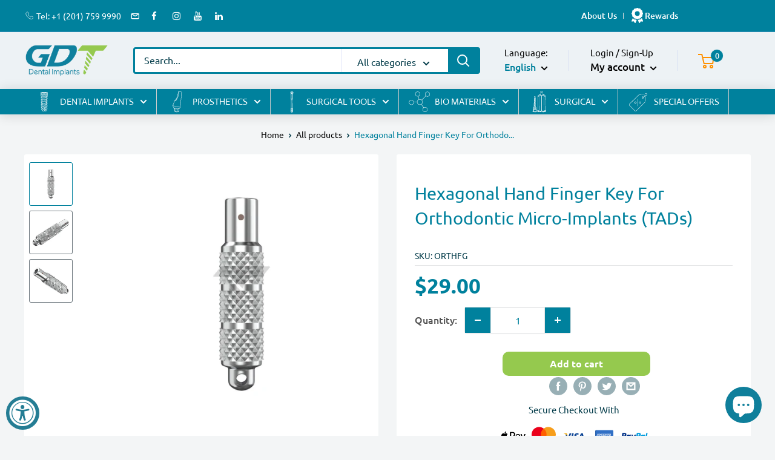

--- FILE ---
content_type: text/css
request_url: https://gdt-implants.com/cdn/shop/t/31/assets/ced-custom-css.css?v=40122405184662034531728914829
body_size: 7743
content:
/** Shopify CDN: Minification failed

Line 904:2 Unexpected "{"

**/
/* latin */
@font-face {
  font-family: 'Actor';
  font-style: normal;
  font-weight: 400;
  font-display: swap;
  src: url(https://fonts.gstatic.com/s/actor/v17/wEOzEBbCkc5cO0ejVSk.woff2) format('woff2');
  unicode-range: U+0000-00FF, U+0131, U+0152-0153, U+02BB-02BC, U+02C6, U+02DA, U+02DC, U+2000-206F, U+2074, U+20AC, U+2122, U+2191, U+2193, U+2212, U+2215, U+FEFF, U+FFFD;
}
/* cyrillic-ext */
@font-face {
  font-family: 'Comfortaa';
  font-style: normal;
  font-weight: 300;
  font-display: swap;
  src: url(https://fonts.gstatic.com/s/comfortaa/v38/1Ptsg8LJRfWJmhDAuUs4QIFqPfE.woff2) format('woff2');
  unicode-range: U+0460-052F, U+1C80-1C88, U+20B4, U+2DE0-2DFF, U+A640-A69F, U+FE2E-FE2F;
}
/* cyrillic */
@font-face {
  font-family: 'Comfortaa';
  font-style: normal;
  font-weight: 300;
  font-display: swap;
  src: url(https://fonts.gstatic.com/s/comfortaa/v38/1Ptsg8LJRfWJmhDAuUs4SYFqPfE.woff2) format('woff2');
  unicode-range: U+0301, U+0400-045F, U+0490-0491, U+04B0-04B1, U+2116;
}
/* greek */
@font-face {
  font-family: 'Comfortaa';
  font-style: normal;
  font-weight: 300;
  font-display: swap;
  src: url(https://fonts.gstatic.com/s/comfortaa/v38/1Ptsg8LJRfWJmhDAuUs4ToFqPfE.woff2) format('woff2');
  unicode-range: U+0370-03FF;
}
/* vietnamese */
@font-face {
  font-family: 'Comfortaa';
  font-style: normal;
  font-weight: 300;
  font-display: swap;
  src: url(https://fonts.gstatic.com/s/comfortaa/v38/1Ptsg8LJRfWJmhDAuUs4QoFqPfE.woff2) format('woff2');
  unicode-range: U+0102-0103, U+0110-0111, U+0128-0129, U+0168-0169, U+01A0-01A1, U+01AF-01B0, U+1EA0-1EF9, U+20AB;
}
/* latin-ext */
@font-face {
  font-family: 'Comfortaa';
  font-style: normal;
  font-weight: 300;
  font-display: swap;
  src: url(https://fonts.gstatic.com/s/comfortaa/v38/1Ptsg8LJRfWJmhDAuUs4Q4FqPfE.woff2) format('woff2');
  unicode-range: U+0100-024F, U+0259, U+1E00-1EFF, U+2020, U+20A0-20AB, U+20AD-20CF, U+2113, U+2C60-2C7F, U+A720-A7FF;
}
/* latin */
@font-face {
  font-family: 'Comfortaa';
  font-style: normal;
  font-weight: 300;
  font-display: swap;
  src: url(https://fonts.gstatic.com/s/comfortaa/v38/1Ptsg8LJRfWJmhDAuUs4TYFq.woff2) format('woff2');
  unicode-range: U+0000-00FF, U+0131, U+0152-0153, U+02BB-02BC, U+02C6, U+02DA, U+02DC, U+2000-206F, U+2074, U+20AC, U+2122, U+2191, U+2193, U+2212, U+2215, U+FEFF, U+FFFD;
}
/* cyrillic-ext */
@font-face {
  font-family: 'Comfortaa';
  font-style: normal;
  font-weight: 400;
  font-display: swap;
  src: url(https://fonts.gstatic.com/s/comfortaa/v38/1Ptsg8LJRfWJmhDAuUs4QIFqPfE.woff2) format('woff2');
  unicode-range: U+0460-052F, U+1C80-1C88, U+20B4, U+2DE0-2DFF, U+A640-A69F, U+FE2E-FE2F;
}
/* cyrillic */
@font-face {
  font-family: 'Comfortaa';
  font-style: normal;
  font-weight: 400;
  font-display: swap;
  src: url(https://fonts.gstatic.com/s/comfortaa/v38/1Ptsg8LJRfWJmhDAuUs4SYFqPfE.woff2) format('woff2');
  unicode-range: U+0301, U+0400-045F, U+0490-0491, U+04B0-04B1, U+2116;
}
/* greek */
@font-face {
  font-family: 'Comfortaa';
  font-style: normal;
  font-weight: 400;
  font-display: swap;
  src: url(https://fonts.gstatic.com/s/comfortaa/v38/1Ptsg8LJRfWJmhDAuUs4ToFqPfE.woff2) format('woff2');
  unicode-range: U+0370-03FF;
}
/* vietnamese */
@font-face {
  font-family: 'Comfortaa';
  font-style: normal;
  font-weight: 400;
  font-display: swap;
  src: url(https://fonts.gstatic.com/s/comfortaa/v38/1Ptsg8LJRfWJmhDAuUs4QoFqPfE.woff2) format('woff2');
  unicode-range: U+0102-0103, U+0110-0111, U+0128-0129, U+0168-0169, U+01A0-01A1, U+01AF-01B0, U+1EA0-1EF9, U+20AB;
}
/* latin-ext */
@font-face {
  font-family: 'Comfortaa';
  font-style: normal;
  font-weight: 400;
  font-display: swap;
  src: url(https://fonts.gstatic.com/s/comfortaa/v38/1Ptsg8LJRfWJmhDAuUs4Q4FqPfE.woff2) format('woff2');
  unicode-range: U+0100-024F, U+0259, U+1E00-1EFF, U+2020, U+20A0-20AB, U+20AD-20CF, U+2113, U+2C60-2C7F, U+A720-A7FF;
}
/* latin */
@font-face {
  font-family: 'Comfortaa';
  font-style: normal;
  font-weight: 400;
  font-display: swap;
  src: url(https://fonts.gstatic.com/s/comfortaa/v38/1Ptsg8LJRfWJmhDAuUs4TYFq.woff2) format('woff2');
  unicode-range: U+0000-00FF, U+0131, U+0152-0153, U+02BB-02BC, U+02C6, U+02DA, U+02DC, U+2000-206F, U+2074, U+20AC, U+2122, U+2191, U+2193, U+2212, U+2215, U+FEFF, U+FFFD;
}
/* cyrillic-ext */
@font-face {
  font-family: 'Comfortaa';
  font-style: normal;
  font-weight: 500;
  font-display: swap;
  src: url(https://fonts.gstatic.com/s/comfortaa/v38/1Ptsg8LJRfWJmhDAuUs4QIFqPfE.woff2) format('woff2');
  unicode-range: U+0460-052F, U+1C80-1C88, U+20B4, U+2DE0-2DFF, U+A640-A69F, U+FE2E-FE2F;
}
/* cyrillic */
@font-face {
  font-family: 'Comfortaa';
  font-style: normal;
  font-weight: 500;
  font-display: swap;
  src: url(https://fonts.gstatic.com/s/comfortaa/v38/1Ptsg8LJRfWJmhDAuUs4SYFqPfE.woff2) format('woff2');
  unicode-range: U+0301, U+0400-045F, U+0490-0491, U+04B0-04B1, U+2116;
}
/* greek */
@font-face {
  font-family: 'Comfortaa';
  font-style: normal;
  font-weight: 500;
  font-display: swap;
  src: url(https://fonts.gstatic.com/s/comfortaa/v38/1Ptsg8LJRfWJmhDAuUs4ToFqPfE.woff2) format('woff2');
  unicode-range: U+0370-03FF;
}
/* vietnamese */
@font-face {
  font-family: 'Comfortaa';
  font-style: normal;
  font-weight: 500;
  font-display: swap;
  src: url(https://fonts.gstatic.com/s/comfortaa/v38/1Ptsg8LJRfWJmhDAuUs4QoFqPfE.woff2) format('woff2');
  unicode-range: U+0102-0103, U+0110-0111, U+0128-0129, U+0168-0169, U+01A0-01A1, U+01AF-01B0, U+1EA0-1EF9, U+20AB;
}
/* latin-ext */
@font-face {
  font-family: 'Comfortaa';
  font-style: normal;
  font-weight: 500;
  font-display: swap;
  src: url(https://fonts.gstatic.com/s/comfortaa/v38/1Ptsg8LJRfWJmhDAuUs4Q4FqPfE.woff2) format('woff2');
  unicode-range: U+0100-024F, U+0259, U+1E00-1EFF, U+2020, U+20A0-20AB, U+20AD-20CF, U+2113, U+2C60-2C7F, U+A720-A7FF;
}
/* latin */
@font-face {
  font-family: 'Comfortaa';
  font-style: normal;
  font-weight: 500;
  font-display: swap;
  src: url(https://fonts.gstatic.com/s/comfortaa/v38/1Ptsg8LJRfWJmhDAuUs4TYFq.woff2) format('woff2');
  unicode-range: U+0000-00FF, U+0131, U+0152-0153, U+02BB-02BC, U+02C6, U+02DA, U+02DC, U+2000-206F, U+2074, U+20AC, U+2122, U+2191, U+2193, U+2212, U+2215, U+FEFF, U+FFFD;
}
/* cyrillic-ext */
@font-face {
  font-family: 'Comfortaa';
  font-style: normal;
  font-weight: 600;
  font-display: swap;
  src: url(https://fonts.gstatic.com/s/comfortaa/v38/1Ptsg8LJRfWJmhDAuUs4QIFqPfE.woff2) format('woff2');
  unicode-range: U+0460-052F, U+1C80-1C88, U+20B4, U+2DE0-2DFF, U+A640-A69F, U+FE2E-FE2F;
}
/* cyrillic */
@font-face {
  font-family: 'Comfortaa';
  font-style: normal;
  font-weight: 600;
  font-display: swap;
  src: url(https://fonts.gstatic.com/s/comfortaa/v38/1Ptsg8LJRfWJmhDAuUs4SYFqPfE.woff2) format('woff2');
  unicode-range: U+0301, U+0400-045F, U+0490-0491, U+04B0-04B1, U+2116;
}
/* greek */
@font-face {
  font-family: 'Comfortaa';
  font-style: normal;
  font-weight: 600;
  font-display: swap;
  src: url(https://fonts.gstatic.com/s/comfortaa/v38/1Ptsg8LJRfWJmhDAuUs4ToFqPfE.woff2) format('woff2');
  unicode-range: U+0370-03FF;
}
/* vietnamese */
@font-face {
  font-family: 'Comfortaa';
  font-style: normal;
  font-weight: 600;
  font-display: swap;
  src: url(https://fonts.gstatic.com/s/comfortaa/v38/1Ptsg8LJRfWJmhDAuUs4QoFqPfE.woff2) format('woff2');
  unicode-range: U+0102-0103, U+0110-0111, U+0128-0129, U+0168-0169, U+01A0-01A1, U+01AF-01B0, U+1EA0-1EF9, U+20AB;
}
/* latin-ext */
@font-face {
  font-family: 'Comfortaa';
  font-style: normal;
  font-weight: 600;
  font-display: swap;
  src: url(https://fonts.gstatic.com/s/comfortaa/v38/1Ptsg8LJRfWJmhDAuUs4Q4FqPfE.woff2) format('woff2');
  unicode-range: U+0100-024F, U+0259, U+1E00-1EFF, U+2020, U+20A0-20AB, U+20AD-20CF, U+2113, U+2C60-2C7F, U+A720-A7FF;
}
/* latin */
@font-face {
  font-family: 'Comfortaa';
  font-style: normal;
  font-weight: 600;
  font-display: swap;
  src: url(https://fonts.gstatic.com/s/comfortaa/v38/1Ptsg8LJRfWJmhDAuUs4TYFq.woff2) format('woff2');
  unicode-range: U+0000-00FF, U+0131, U+0152-0153, U+02BB-02BC, U+02C6, U+02DA, U+02DC, U+2000-206F, U+2074, U+20AC, U+2122, U+2191, U+2193, U+2212, U+2215, U+FEFF, U+FFFD;
}
/* cyrillic-ext */
@font-face {
  font-family: 'Comfortaa';
  font-style: normal;
  font-weight: 700;
  font-display: swap;
  src: url(https://fonts.gstatic.com/s/comfortaa/v38/1Ptsg8LJRfWJmhDAuUs4QIFqPfE.woff2) format('woff2');
  unicode-range: U+0460-052F, U+1C80-1C88, U+20B4, U+2DE0-2DFF, U+A640-A69F, U+FE2E-FE2F;
}
/* cyrillic */
@font-face {
  font-family: 'Comfortaa';
  font-style: normal;
  font-weight: 700;
  font-display: swap;
  src: url(https://fonts.gstatic.com/s/comfortaa/v38/1Ptsg8LJRfWJmhDAuUs4SYFqPfE.woff2) format('woff2');
  unicode-range: U+0301, U+0400-045F, U+0490-0491, U+04B0-04B1, U+2116;
}
/* greek */
@font-face {
  font-family: 'Comfortaa';
  font-style: normal;
  font-weight: 700;
  font-display: swap;
  src: url(https://fonts.gstatic.com/s/comfortaa/v38/1Ptsg8LJRfWJmhDAuUs4ToFqPfE.woff2) format('woff2');
  unicode-range: U+0370-03FF;
}
/* vietnamese */
@font-face {
  font-family: 'Comfortaa';
  font-style: normal;
  font-weight: 700;
  font-display: swap;
  src: url(https://fonts.gstatic.com/s/comfortaa/v38/1Ptsg8LJRfWJmhDAuUs4QoFqPfE.woff2) format('woff2');
  unicode-range: U+0102-0103, U+0110-0111, U+0128-0129, U+0168-0169, U+01A0-01A1, U+01AF-01B0, U+1EA0-1EF9, U+20AB;
}
/* latin-ext */
@font-face {
  font-family: 'Comfortaa';
  font-style: normal;
  font-weight: 700;
  font-display: swap;
  src: url(https://fonts.gstatic.com/s/comfortaa/v38/1Ptsg8LJRfWJmhDAuUs4Q4FqPfE.woff2) format('woff2');
  unicode-range: U+0100-024F, U+0259, U+1E00-1EFF, U+2020, U+20A0-20AB, U+20AD-20CF, U+2113, U+2C60-2C7F, U+A720-A7FF;
}
/* latin */
@font-face {
  font-family: 'Comfortaa';
  font-style: normal;
  font-weight: 700;
  font-display: swap;
  src: url(https://fonts.gstatic.com/s/comfortaa/v38/1Ptsg8LJRfWJmhDAuUs4TYFq.woff2) format('woff2');
  unicode-range: U+0000-00FF, U+0131, U+0152-0153, U+02BB-02BC, U+02C6, U+02DA, U+02DC, U+2000-206F, U+2074, U+20AC, U+2122, U+2191, U+2193, U+2212, U+2215, U+FEFF, U+FFFD;
}

:root{
 --navfont:'Comfortaa', cursive; 
 --bgcolor:#00819d;
 --primarybg:#96c949;
 --heading-color: #00819d;
}
   html {
   	height: unset !important;
     --announcement-bar-height: unset !important;
--header-height: unset !important;
   } 
.header__logo-link{
     width:140px;
  
}
.header__logo-link img{
    height: 100%;
    width:100%;
    object-fit:cover;
 }
   
/**** common css start ****/
/* .mega-menu__inner--center {
    box-shadow: rgb(0 0 0 / 4%) 0px 3px 5px; */
.product-form__payment-container {
    flex-direction: row;
    align-items: flex-start;
    flex-wrap: unset;
    margin: -9px;
}
 .wishlisthero-product-page-button-container{
  position:relative;    
 }
   .social-sharing ul {
    justify-content: center;
}
/*    .social-sharing li.list-social__item {
    margin: 2px;
} */
   .social-sharing  .social-media__item svg {
    width: 30px;
    height: 30px;
   }
   .ced-qty__table-wrapper p {
    margin-top: 0px;
}
 .wishlisthero-product-page-button-container:before{
   content:"";
   /* position:absolute; */
   /* right: 0; */
   top:0;
   height:100%;
   width:2px;
   background:#eee;
 }
.share-icon {
    width: 50%;
    display: flex;
    align-items: center;
    cursor:pointer;
  color: var(--bgcolor);
}
   .share-icon svg{
    fill:var(--bgcolor); 
   }
   .share-icon span {
    padding-left: 6px;
    text-transform: uppercase;
    width: calc(100% - 25px);
}
   .wishlisthero-product-page-button-container svg path{
    fill:#ff0000!important; 
   }

   .ced-product-icon {
    width: 50%;
    display: flex;
    align-items: center;
    justify-content: center;
}
   .social-sharing {
    display: none;
}
   .social-show .social-sharing {
     display:block;
   }

.product-form__payment-container {
    display: flex;
    flex-direction:unset;
    align-items:center;
    flex-direction: column;
}
 .wishlisthero-product-page-button-container svg{
     width:23px!important;
     height:23px;
}
.accordion-panel  table th, .accordion-panel  table td {
    font-size: 12px!important;
}
.product-form__payment-container .ced_atc_btn {
    width: 50%;
    display: flex;
    align-items: center;
/*     justify-content: center; */
/*     margin-top:20px; */
}
   .product-form__payment-container .ced_atc_btn button {
    margin-top: 0;
    width: 100%;
}
.product-form__payment-container .product-form__item{
   width: 60px;    
 }
 .product-form__add-button .product-form__add-button{
   width:50%!important; 
 }
.accordion-panel  table{
    width: 100%!important; 
    margin-top:0;
 }
 .accordion-panel  table  thead {
    background: var(--primarybg);
}
.accordion-panel  table  thead th {
  color:#fff!important;
}
.accordion-panel table tr,.accordion-panel table td {
    border: 1px solid #ddd!important;
}
 .table-wrapper {
    overflow: auto;
}
.ced-qty__table-wrapper {
    width: 100%;
    overflow-x: auto;
}
.ced-qty__table-wrapper table {
    width: 100%;
}
.product-gallery__thumbnail {
    margin: 8px 8px;
    border-color: #677279;
    border-width: 1px;
}
.product-gallery__thumbnail.is-nav-selected {
    border-color: var(--bgcolor);
}
.wishlisthero-product-page-button-container {
    margin-top: 10px;
    margin-bottom: 10px;
}
.rte.text--pull p {
    height: auto!important;
}
 .price span.money.notranslate {
    color: #373745;
/*     font-size:17px; */
    font-weight:600;
}
.product-item__price-list.price-list {
    display: flex;
    justify-content: center;
    margin: 0;
    font-size: 12px;
    font-weight: 600;
 }
a.product-item__title.text--strong.link {
    color: #373745;
}
 p.price-new {
    display: flex;
    margin-left: 10px;
    color: var(--bgcolor);
    font-size:14px;
}
   .track-box {
    text-align: center;
}
.form-input {
    max-width: 400px;
    min-width: 400px;
    height: 55px;
    padding: 10px;
    border: 0;
}
   input.form-btn {
    height: 55px;
    min-width: 180px;
    background: var(--bgcolor);
    border: 0;
    color: #fff;
}
   .custom-filter-section span.collection-item__title.text--strong {
    font-size: 14px;
    font-weight: 400;
    text-align: center;
    display: block;
    transform:none;
    display: -webkit-box;
   -webkit-line-clamp: 1;
   -webkit-box-orient: vertical;  
    overflow: hidden;
  
}
 .custom-filter-section a.collection-item {
    background: #fff;
    padding: 10px;
     margin:5px!important;
}
.custom-filter-section a.collection-item:hover{
    background:var(--primarybg);   
}
.custom-filter-section a.collection-item:hover span.collection-item__title.text--strong{
  color:#fff;     
}
.mega-menu {
    width: 100vw;
    max-width:100%;
/*     left: 50%;
    transform: translateX(-50%); */
/*     height: auto; */
    z-index:0;
  box-shadow: rgb(0 0 0 / 4%) 0px 3px 5px;
  
}
.custom-announcebar {
    background: var(--primarybg);
    padding: 15px 0;
    color: #fff;
    text-align: center;
    font-size:18px;
      line-height:20px;
}
.desktop-banner{
    display:block;
  
}
.mob-banner{
    display:none; 
}
   .custom-filter-section {
    width: calc(100% - 400px);
}
.quantity-selector__button:not([disabled]):hover {
    color: #fff!important;
}
/* span.hidden-pocket.hidden-lap {
    display: none;
} */
/** sidebar css ****/
 ul.collection__filter-linklist li {
    position: relative;
}
   .new-side-box {
    position: relative;
}
.new-button{
       position: absolute;
    right: 0;
    top: 12px;
    height: 20px;
    width: 20px;
    line-height: 0;
    text-align: center;
    z-index: 1;
    border-radius: 3px;
    background-color: #a41733;
    color: #fff;
    margin-right: 10px;
    display: flex;
    align-items: center;
    justify-content: center;
}
   .collection__filter-link svg {
    width: 12px;
    height: 8px;
    margin-left: 0;
    transition: transform .25s ease-in-out;
}
.new-button svg path{
    stroke:#fff; 
}
/*  span.icon-side {
    position: absolute;
    right: 0;
   top:0;
    height: 20px;
    width: 20px;
   line-height:20px;
   text-align:center;
   z-index:1;
   border-radius: 3px;
   background-color: rgb(164, 23, 51);
   color:#fff;
   margin-right:10px;
} */

span.icon-side:hover{
background:#000;     
}
span.icon-side  svg{
  margin:0;      
}
/* .ced-qty__wrapper {
    max-height: 300px;
    overflow: auto;
} */
 .product-item--vertical .product-item__info {
    justify-content: end;
}
   
.page__header-image {
    position: relative;
  
}
.page__header--image {
    min-height: 100%;
    padding: 0;
}
header.page__header.page__header--stack.page__header--centered.page__header--image {
    margin-bottom: 0;
}
.product-form__payment-container .ced_atc_btn button {
    margin-top: 0;
}
span.total_qty ,td.total_price  {
    color: var(--bgcolor);
}
span.icon-state__secondary {
    color: #ff9100!important;
}
span.plus-button {
    color: #fff;
}
.link--accented {
    color: var(--bgcolor);
}
.rating {
    flex-direction: column;
}
.highlight, .text--strong {
     color: #505050;
}
.pagination {
 color:#505050;     
}
.pagination__nav-item.is-active {
    background: var(--bgcolor);
}
.link:focus, .link:hover {
    color: var(--bgcolor);
}
.button--primary {
    background: var(--primarybg);
}
.shopify-payment-button__button--unbranded {
    background: var(--bgcolor)!important;
}
.wlh-icon-heart-empty:before {
    color: #ff9100;
}
   .header__cart-count {
    background: var(--bgcolor);
} 
   div#wishlisthero-product-page-button-container button {
    padding: 0!important;
     width:100%;
}
/* .wishlisthero-product-page-button-container {
    
   display: flex;
  justify-content: center;
   
} */
.button--primary:hover {
    background: var(--bgcolor);
}
.section__action-link {
    color: var(--primarybg);
}
.page__header-image {
 z-index:1;    
}
.button--secondary {
    background: var(--bgcolor);
}
   p.collection-block-item__title.heading.h2 {
    color: #fff;
}
   span.MuiButton-label {
    color: #fff;
}
   h5.MuiTypography-root.MuiTypography-h5 svg path {
    fill: var(--bgcolor);
}
   button.MuiButtonBase-root.MuiButton-root.MuiButton-outlined {
    background: var(--bgcolor)!important;
}
   #shopify-product-reviews .spr-button:hover, #shopify-product-reviews .spr-summary-actions-newreview:hover {
    background: var(--primarybg);
}
.quantity-selector__button {
    color: #fff;
    background: var(--bgcolor);
}
/* .button--secondary:hover {
    background: rgba(var(--secondary-button-background-rgb),.8);
} */

/** end***/
/**** wishlist css start*****/
div#wishlisthero-product-page-button-container svg path {
    fill: #ff00000!important;
} 
div#wishlisthero-product-page-button-container button {
    background: transparent!important;
    
}
button.wishlisthero-product-in-wishlist span {
   color:var(--primarybg);
}
button span{
  color:var(--bgcolor);
}
.block-swatch__radio:checked+.block-swatch__item {
    box-shadow: 0 0 0 1px var(--bgcolor);
    border-color: var(--accent-color);
    background: rgba(var(--bgcolor),.06);
    color: var(--bgcolor);
}
/*** end*****/
   
   
li.nav-bar__item{
 font-family: 'Actor', sans-serif;    
}

html{
     padding-bottom:0!important;
}
/* .container {
    max-width: 1300px;
} */
   
/****** sidebar css start ****/
/*  button.collection__filter-link.link.link--primary.is-active {
    background: var(--primarybg);
    color: #fff;
} */
   
   
   /** nav css start **/
.header__mobile-nav   {
    color: #333745;
}
   /** theme page css ***/
.main-container-left ul.collection__filter-linklist {
    background: #fff;
    padding: 10px;
    margin-bottom:20px; 
}
.main-container-right .container {
    padding: 0;
}
 .main-container {
   display: flex;
   position:relative;
}
.main-container-left{
  width: 225px;
  padding-top:20px;
}
.main-container-right {
    width: calc(100% - 230px);
    padding-left: 20px;
}
.heading-box{
  background:#fff;
  padding:10px;
  margin-bottom:20px;
}
.img-box img{
  height: 100%;
  width: 100%;
  object-fit:cover;
}
   .product-item__info-inner {
    text-align: center;
}
   /*** custom css for slick slider ***/
   .slider .slick-dots{
     bottom:0px;
   }
   .slider .slick-dots li button:before{
     color: #96c949;
     content: 'â€¢';
     background: #96c949;
     border-radius: 50%;
     font-size: 10px;
     line-height: 12px;
     width: 10px;
     height: 10px;
   }
   .slick-dots .animated-dot{
     background-image: url("https://img.icons8.com/plasticine/100/000000/play.png");
     background-repeat: no-repeat;
     background-size: cover;
     height: 14px;
     width: 16px;
     display:none;
   }

   /* progress bar */
   .slider-progress {
     width: 100%;
     height: 3px;
     background: #eee;
     max-width: 768px;
     margin: 0 auto;
   }
   .slider-progress .progress {
     width: 0%;
     height: 3px;
     background: #96c949;
   }

   /* common slider-nav */
   .slider .previous-slide{
     height: 50px;
     width: 50px;
     position: absolute;
     top: 50%;
     left: 0!important;
     cursor: pointer;
     z-index: 2;
     transform:translateY(-50%);
   }
   .slider .next-slide{
     height: 50px;
     width: 50px;
     position: absolute;
     top: 50%;
     transform:translateY(-50%);
     right: 0!important;
     cursor: pointer;
     z-index: 2;
   }
   .slider .previous-slide{
     background: url("https://img.icons8.com/office/16/000000/back.png") no-repeat;
     background-size: contain;
   }
   .slider .next-slide{
     background: url("https://img.icons8.com/office/16/000000/forward.png") no-repeat;
     background-size: contain;
     background-position: right;
   }
/** custom home slider box ***/
/* .custom-hs-container{
 padding-top:20px;     
} */
/* .custom-hs-content{
    min-height:426px; 
  max-height:426px;
} */
.custom-hs-box {
    display: flex!important;
    gap:10px;
}
.custom-hsb-slider{
 height: 100%;     
 }
.custom-hsb-left {
    width: 66.66%;

}
.custom-hsb-right {
  width: 33.33%
}
/* .custom-hsb-left {
 padding-right:10px;
} */
li.custom-slider-item,.slick-slide > div,.slick-slider .slick-track, .slick-slider .slick-list{
  height: 100%;
  width: 100%;
  padding:0!important;
 }
 .chsb-right-box {
    display: grid;
    grid-template-columns: repeat(2, 2fr);
    gap: 10px;
}
   .chsb-left-box {
    height: 100%;
    width: 100%;
}
   .chsb-left-box img{
    height:100%;
     width:100%;
     object-fit:cover;
   }
   li.custom-banner-item ,.custom-slider-item {
    list-style-type: none;
}
   ul.custom-slider-content {
    height: 100%;
     margin-bottom:0!important;
}
a.custom-banner-box {
    display: block;
    height: 100%;
    width: 100%;
    position:relative;
}
   a.custom-banner-box img ,a.custom-slider-box img {
    height: 100%;
    width: 100%;
    object-fit: cover;
} {
    height: 100%;
    width: 100%;
    object-fit: cover;
}
   ul.custom-banner-list {
    width: 100%;
    display: flex;
    flex-wrap: wrap;
    gap: 10px;
     height: 100%;
}
   li.custom-banner-item {
    list-style-type: none;
    width: 100%;
}
   .custom-banner img {
    height: 100%;
    width: 100%;
    object-fit: cover;
}
   .custom-banner {
    height: 100%;
   }
   .chsb-right-box {
    height: 100%;
}
.custom-slider-box{
  position:relative;
  display:flex;
  height: 100%;
 
  
}
.custom-slider-text{
  position:absolute;
  top:50%;
  left:0;
  transform:translateY(-50%);
  color:#fff;
  padding:20px 50px;
  width: 100%;
  height: 100%;
  display:flex;
  flex-direction:column;
  justify-content:center;
}
.custom-slider-text h1{
  font-size:30px;
  font-weight:800;
  margin-bottom:0;
  text-transform:uppercase;  
  line-height:60px;
}
   
.custom-slider-text p{
  font-size:20px;
  margin:0;
  text-transform:capitalize;
  line-height:30px;
       
}
li.custom-banner-item h1 {
    font-size: 25px;
    line-height: 30px;
}
li.custom-banner-item .custom-slider-text {
  padding:20px 30px;    
}
   
/*** header css start ***/
/*** top announcement bar css start ***/
div#mokoolConverter ,div#mokoolTranslate {
    background: transparent!important;
    box-shadow:none!important;
    padding: 0 35px 0 10px!important;
}
.mt-dropdown:after {
    border-color: #fff transparent!important;
}
.mokool-common {
    padding: 0px 35px 0px 10px !important;
}
.mt-dropdown  span a {
    color: #fff!important;
    font-size: 12px!important;
}
span.nav-img {
    display: block;
    margin-right: 8px;
  height: 36px;
  width: 36px;
  
}
span.nav-img img{
  height: 100%;
  width: 100%;
  object-fit:cover;
}
li.announcement-bar-item {
    list-style-type: none;
}
ul.announcement-bar-list {
    display: flex;
}
li.announcement-bar-item + li {
    margin-left: 15px;
}
a.announcement-bar-link {
    position: relative;
    padding-left: 20px;
    display: flex;
    align-items: center;
    justify-content: center;
    height:100%;
   font-size:12px;
   font-weight:400;
}

.announcement-bar-item:hover {
  color: #94C94D;
}

a.announcement-bar-link span {
    position: absolute;
    left: 0;
    top: 50%;
    transform: translateY(-50%);
    height: 21px;
    width: 15px;
}
a.announcement-bar-link span svg {
    height: 100%;
    width: 100%;
}

a.announcement-bar-link span svg:hover {
  color: #94C94D;
}

.announcement-bar-box {
    display: flex;
    align-items: center;
    justify-content: space-between;
    padding:8px 0;
}
.language-box {
    display: flex;
    justify-content: center;
}
.account-box{
    display: flex;
    justify-content:center;
    align-items: center;
}

.announcement-bar-box .contact-box ,.language-box ,.account-box {
    width: 33.33%;
}
.nav-bar__inner .nav-dropdown:not(.nav-dropdown--floating) {
    left: 0;
}
.nav-bar__inner .nav-bar__item>.nav-dropdown {
    min-width: 100%;
}
nav.nav-bar,main#main {
    /* background: #edf2f5; */
}

.header {
    background: rgb(237,242,245);
}
.search-bar__top {
    border-radius: 4px;
    border-style: solid;
    border-color: rgb(0, 129, 157);
    background-color: rgb(255, 255, 255);
}
.search-bar__submit {
  background:rgb(0, 129, 157);
  border-radius:0;
}
.header__action-item.header__action-item--account span ,.header__action-item.header__action-item--account a {
    color: #000;
}
.header .icon--cart {
    width: 27px;
    height: 24px;
    color: rgb(255, 145, 0);
}
ul.nav-bar__linklist.list--unstyled {
/*     background-color: rgb(0, 129, 157);
    border-radius: 4px;
    box-shadow: 0px 2px 20px rgb(0 0 0 / 14%); */
    display:flex;
    flex-wrap: wrap;
}
nav.nav-bar {
    background: #00819d;
    box-shadow: 0 2px 20px rgb(0 0 0 / 14%);
}
li.nav-bar__item a {
    color: #fff;
}
/* li.nav-bar__item.is-dropdown-open a{
 color:#000; 
} */
 .nav-bar__inner .link:hover {
    color:#fff;
}
a.nav-dropdown__link.link:hover{
 color:var(--bgcolor); 
}
.nav-dropdown.nav-dropdown--restrict li a{
 color:#505050; 
}
/** footer css start ***/
.footer-upper{
 background:linear-gradient(to top, #141E30 , #243B55); 
 width: 100%;
}
.footer-lower{
    box-shadow: 0 6px 20px rgb(0 0 0 / 20%);
    background-color: rgb(46,72,103);
    padding: 17px 0;
 
}
.footer__aside {
  margin-top:0;
  
}
aside.footer__aside {
    display: flex;
    align-items: center;
}
.hidden-pocket{
    color: rgb(237 242 245);
}
.heading-span ,.footer_title ,p.footer__title.heading.h6 { 
    text-align: left;
    font-size: 15px;
    text-transform: uppercase;
    color: #fff;
    display:block;
    border-width: 1px;
    font-weight: 700;
    position:relative;
  padding-bottom:10px;
}
.heading-span:before ,p.footer__title.heading.h6:before{
  content:"";
  position:absolute;
  left:0;
  bottom:0;
  height: 100%;
  width: 100%;
  border-bottom: 1px solid rgb(65, 82, 101); 
  
}
  
.footer .rte p {
    color: #fff;
}
a.footer__link-item.link {
    color: #fff;
    margin: 0 10px;
}

a.footer__link-item.link:hover {
  color: #94C94D;;
}

.footer__wrapper{
  background-image: url('/cdn/shop/files/worldmap.png?v=1639999668');
  background-repeat: no-repeat;
  background-position: right center;
  background-size: auto;
  background-attachment: scroll; 
  padding: 20px 0;
}
.footer__linklist li ,.mega-menu__item{
  position:relative;
  padding-left:15px;
}
.footer__linklist li:before{
  content:"";
  position:absolute;
  left:0;
  top:50%;
  transform:translateY(-50%)rotate(-45deg);
  height:8px;
  width: 8px;
  border-right: 2px solid #fff;
  border-bottom:2px solid #fff;
  
}
.mega-menu {
/*     height: auto;  */
    border-top: 0;
    border-bottom: 0;
   
}
.mega-menu__item a{
   font-size:13px;
}
.mega-menu__item:before{
  content:"";
  position:absolute;
  left:0;
  top:50%;
  transform:translateY(-50%)rotate(-45deg);
  height:6px;
  width: 6px;
  border-right: 2px solid #000;
  border-bottom:2px solid #000;
}
.mega-menu__item:hover:before{
  border-color: #067e9b!important;
}
.footer__linklist li:hover a{
  color: rgb(28, 125, 90);
}
.footer__linklist li:hover:before{
 border-color: rgb(28, 125, 90);
}
.footer-contact {
    background: #1e3d7d;
}
li.contact-item {
    list-style-type: none;
  color:#fff;
}
.contact-item a{
 position:relative;
  padding-left:35px;
  font-size:14px;
  display:flex;
  align-items:center;
}
.contact-item a:hover{
 color:  rgb(28, 125, 90);

}
.contact-item span{
  display:block;
  position:absolute;
  left:0;
  top:50%;
  transform:translateY(-50%);
  height:100%;
}
.contact-item span svg{
 height: 25px;
  width: 25px;
}
.contact-item:not(:last-child){
 margin-bottom:8px; 
}
a.product-item__title.text--strong.link ,a.product-item__vendor.link {
    font-size: 14px;
/*     display: -webkit-box;
    -webkit-line-clamp: ;
    -webkit-box-orient: vertical;
    overflow: hidden; */
}
span.price {
    font-size: 14px!important;
}
/*** footer css end ***/
   
/** home page content list css start ****/
   .text-with-icons__item {
    background-color: rgb(63, 87, 101);
    color: #fff;
}
   .text-with-icons__content.rte p br {
    display: none;
}

.text-with-icons__item {
    flex-basis: calc(25% - 15px);
    margin: 0 0px;
    padding: 20px 15px;
    border-radius: 3px;
    align-items:center;
}
p.text-with-icons__title.text--strong {
  color: #fff;
  font-size:14px;
  line-height:15px;
  text-transform:uppercase;
}
 .text-with-icons__content.rte {
    font-size: 12px;
    line-height: 15px;
}
.text-with-icons__icon-wrapper svg g {
    fill: #fff;
}
h2.section__title {
    text-transform: uppercase;
    font-size: 17px;
}
   
   /*** feature product css start ***/
.product-list::before {
    border: 0;
}
.product-item::after {
    box-shadow: none;
}
div#shopify-section-template--15501560578291__featured-collection .product-list {
    background: 0 0;
    border-radius: 0;
    gap: 20px;
    display: grid;
    grid-template-columns: repeat(5 , 5fr);
}
div#shopify-section-template--15501560578291__featured-collection .product-item {
  width: 100%;
  box-shadow: 1px 1px 0px rgb(0 0 0 / 4%);
  padding: 10px;
 }
div#shopify-section-template--15501560578291__featured-collection .product-item:hover{
   box-shadow: 0px 2px 30px -1px rgb(0 0 0 / 25%);
}
 div#shopify-section-template--15501560578291__featured-collection  header.section__header {
    background: #fff;
    padding: 10px;
}
   
/*** product page css start ***/
 .product-gallery__size-limiter .aspect-ratio ,.product-gallery__thumbnail .aspect-ratio  {
    padding-bottom: 100%!important;
}
.specifications.full_width {
    width: 100%!important;
}
li.breadcrumb__item span {
    color: var(--bgcolor);
}
a.breadcrumb__link.link {
    color: #000;
}
a.breadcrumb__link.link:hover{
  color:var(--bgcolor);     
}
.collection__toolbar:not(.collection__toolbar--bordered) {
    background: var(--bgcolor);
      margin-bottom:20px;
}
span.collection__showing-count.hidden-pocket.hidden-lap {
    color: #fff;
    font-size: 13px;
}
   span.hidden-phone {
    color: #fff;
    font-size:13px;
}
button.value-picker-button {
    color: #fff;
}
.collection__layout-button.is-selected {
    color: var(--primarybg)!important;
}
button.collection__layout-button.link.touch-area {
    color: #fff;
}
/** collection page css start ***/
input.ced-qty-input {
    border: 1px solid #caced0!important;
    width: 150px!important;
}
.opt1-row th {
    border-left: 0!important;
    border-right: 0!important;
    padding-right: 20px!important;
    font-weight: 600;
    font-size: 14px;
    color: var(--bgcolor);
    text-transform: capitalize!important;
/*       text-align:left; */

}
 .ced_atc_btn button {
    width: 100%;
    margin-top: 15px;
}
   tr.opt2-row td {
    font-size: 14px;
    padding-bottom: 2px;
    width: 200px;
/*     text-align: left; */
}
 .collection__dynamic-part.card {
    background: transparent;
    border:0;
}  
.product-list.product-list--collection {
/*     justify-content: space-between; */
    background: transparent;
    gap:15px;
/*       justify-content: space-evenly; */
  
}
.product-item {
    width: calc(25% - 15px);
    background: #fff;
    margin: 0;
    margin-bottom: 0px;
}
.card__header--tight {
    padding-top: 10px;
    background: #fff;
    padding-bottom: 10px;
    margin-bottom: 10px;
}
.section__header {
    background: #fff;
    padding: 10px;
}
   span.collection__filter-icon {
    color: #fff;
}
button.collection__toolbar-item.collection__toolbar-item--filter.hidden-lap-and-up {
    color: #fff;
}
.collection__toolbar-item .value-picker-button {
    font-size: 13px;
}
.collection__title {
    margin-bottom: 0px;
    font-size: 18px;
    color: var(--bgcolor);
    text-transform:uppercase;
   
}
.collection__meta {
    margin-bottom: 0;
}
.product-list {
    background: transparent;
}
.product-list--scrollable .product-item {
    margin: 0 10px;
    min-height:auto;
}
.collection__filter-link {
    padding: 2px 0;
    color: var(--bgcolor);
}
p.card__title--small.heading {
    font-size: 18px;
    font-weight: 600;
    color: #505050;
    padding: 10px;
    border-bottom: 3px solid #f2f2f2;
    text-transform: uppercase;
}
.layout__section.layout__section--secondary.hidden-pocket .collection__filter-link {
    color:#505050;
    font-weight:300;
    text-transform: uppercase;
}
.layout__section.layout__section--secondary.hidden-pocket .collection__filter-link:hover{
  color:var(--bgcolor);
}
 h2.popover__title.heading {
    color: var(--bgcolor);
}
ul.collection__filter-linklist li button {
    padding: 10px;
}
ul.collection__filter-linklist li a {
    padding: 10px;
}
ul.collection__filter-linklist li a:hover {
    background: var(--primarybg);
    color: #fff!important;
}
ul.collection__filter-linklist li button:hover {
    background: var(--primarybg);
    color:#fff!important;
}
.link{
    transition:none; 
}
.main-container-left ul.collection__filter-linklist {
    padding: 0;
}
.value-picker__choice-list button {
    font-size: 13px;
}
   .collection-item:hover .collection-item__title {
    color: var(--bgcolor);
}
.price {
    color: var(--bgcolor);
}
.__react_component_tooltip t343f6745-ad19-46a3-a439-3bbad58f58e0{
  display:none;     
}
 .__react_component_tooltip {
    display: none!important;
     
}
   .ced-qty__table-wrapper table tr {
    border: 1px solid #ddd;
}
   .ced-qty__table-wrapper table tr th{
   border-left: 1px solid #ddd!important;
    border-right: 1px solid #ddd!important;
     text-align:center!important;
}
   table thead th {
    padding: 10px 20px;
    text-align: center;
    border: none;
    font-weight: 400;
    font-size: 15px;
    color: #000;
    /* text-transform: uppercase; */
    font-weight: 500;
    border-bottom: 1px solid #ddd;
    text-align:center!important;
     
}
   .ced-qty__wrapper table td {
    padding: 10px 10px;
}
.ced-qty__wrapper table td, .ced-qty__wrapper table tr {
    border: 1px solid #ddd!important;
}
table td {
    position: relative;
    padding: 30px 20px;
    border: none;
    text-align: center;
}
   .ced-qty__wrapper table td .ced-qty-input {
    border-radius: 10px;
    padding: 5px;
    width: 65px!important;
    height: 35px;
}
   /*** flickty css start ****/
/* .flickity-slider {
    display: flex;
} */
.flickity-slider .product-item {
    width: calc(20% - 15px);
/*     display:flex;
    height:100%; */
}
.flickity-prev-next-button:hover {
    background: var(--bgcolor);
}
span.hidden-tablet-and-up {
    color: #fff;
}
.wishlist-hero-custom-button.wishlisthero-floating svg {
    width: 18px;
}
.wishlist-hero-custom-button.wishlisthero-floating svg path{
   fill:var(--bgcolor);    
 }
.wishlisthero-floating {
   top:0!important;    
}
.dynamic-video-wrapper video {
    height: 100%;
    object-fit: cover;
    width: 100%;
    margin-top: -25px;  
}

.dynamic-video-wrapper {
    height: 400px;
}
div#shopify-section-template--15501560578291__1641277012f282a207 .page__header--image {
    margin: 0!important;
}
.collection .card {
    background: transparent!important;
    border:0;
}
.collection__toolbar-item label {
    color: #fff;
}
.money {
    line-height: 15px;
    
}
.collection__layout-button {
    color: #fff;
}
span.icon-state__primary svg {
    color: #ff9100;
}
.collection__filter-group button {
    text-transform: uppercase;
}
.checkbox-wrapper~label {
    text-transform: uppercase;
}
.mini-cart__recap-price-line--highlight {
    color: var(--bgcolor)!important;
}
.mini-cart__recap .cartNotification,.cart-dis_code {
    background-color: transparent;
    color: inherit;
    font-size: 14px;
}
.cart-dis_code{
  text-align:left;
}
.mini-cart__recap .cartNotification strong,.cart-dis_code strong{
  color:#000000;
}
/**** tab design start****/
 .tab {
    background-color: #fff;
    margin-top: 20px;
}
#shopify-product-reviews .spr-button, #shopify-product-reviews .spr-summary-actions-newreview {
    background: var(--bgcolor);
    text-decoration: none;
}
#shopify-product-reviews .spr-header-title {
    color: var(--bgcolor);
}
#shopify-product-reviews .spr-form-label {
    color: var(--bgcolor)
}
.heading {
    color: var(--bgcolor);
}
a.breadcrumb__link.link[aria-current="page"] {
    color: var(--bgcolor)!important;
}
   /**** catalog css start ***/
ul.custom-catalog-list {
    display: grid;
    grid-template-columns: repeat(3,3fr);
    gap: 10px;
    margin-left:0;
}
ul.custom-catalog-list li{
  list-style-type:none;     
}
ul.custom-catalog-list li:before{
  content:none;     
}
.multiple-groups-notice{
  display:none;
}
   /*** accordian css start *****/
.accordion {
    color: #fff;
    background: var(--bgcolor)!important;
    margin-bottom:10px;
}
.accordion::after {
    color: #fff!important;
  cursor:pointer;
   }
.accordion.active:after{
  color:#fff;
  cursor:pointer;
}
.quantity-breaks-now-discount-table{
 width:100%!important; 
}
   tbody tr th {
    padding: 12px;
    font-size: 12px;
    font-weight: 400;
    text-transform: uppercase;
}
.quantity-breaks-now-discount-table tbody tr th {
    padding: 12px;
    font-size: 12px;
    font-weight: 400;
    text-transform: uppercase;
    background: var(--primarybg)!important;
    color: #fff;
}
.quantity-breaks-now-discount-table  table td {
    position: relative;
    padding: 20px 20px!important;
}
   tr.qb-discount-table-row td {
    font-size: 12px;
}
.qb-discount-table-row td{
   padding: 5px!important;  
}
.apply-discount-code{
 color:var(--bgcolor)!important     
}
 .qb-discount-code-inputs {
    width: 100%!important;
    align-items:unset!important;
    margin-top:15px;
   justify-content:center!important;
 }
.discount-code-wrapper input[type=text] {
    width: 67%;
    min-height: 50px;
    margin:0!important;
}
input#submit-discount-code {
    width: 28%;
    background: var(--primarybg);
    color: #fff!important;
}
.discount-code-wrapper {
    width: 300px!important;
    margin-left: calc(100% - 250px) !important;
}
.collection-item__image-wrapper img {
/*   transform:none!important;  */
/*   object-fit:contain!important; */
}
.custom-filter-section a.collection-item {
    padding: 10px 0!important;
}
span.collection-item__title.text--strong {
    padding: 0 10px;
}
   li.custom-payment-item {
    list-style-type: none;
}
 ul.custom-payment-list {
    display: flex;
    align-items: center;
    gap: 15px;
    justify-content: center;
    margin-bottom: -30px;
   
}
 a.custom-payment-link {
    display: block;
   cursor:text;
}
   a.custom-payment-link svg {
    width: 50px;
}
h2.payment-heading {
    text-align: center;
    margin-bottom: 0;
    font-size: 15px;
    margin-top: 10px;
}
   button#ced_atc {
    text-transform: uppercase;
}
.product-block-list__item.product-block-list__item--reviews {
    padding-top: 15px;
}
   h2.card__title.heading.h3 {
    margin-bottom: 10px;
}
.slider1 {
    display: flex!important;
}
    li.collection__filter-checkbox label {
    color: #505050;
}
   .collection__filter-checkbox .checkbox {
    border-color: #505050;
}
   .video video {
    height: 100%;
    width: 100%;
}
.qb-original-subtotal {
    color: var(--bgcolor)!important;
}
@media screen and (min-width: 1280px){
.text-with-icons {
    margin: 0 -12px;
}

} 

   
@media screen and (min-width: 1000px){
/* .card--sticky {
    top: 150px!important;
} */
.collection__filter-group {
    padding: 10px;
}
  .collection__filter-linklist .collection__filter-linklist {
    padding-left: 0;
}
.product-list--scrollable .product-item {
    min-height: auto;
}
.nav-bar::after{
  content:none;    
}
.nav-bar__item {
/*     position: relative; */
    display: inline-block;
    margin-right: 0;
    padding: 0;
    border-right: 1px solid rgb(204,204,204);
}
  a.nav-bar__link.link {
    padding: 3px 15px;
    display: flex;
    align-items: center;
    height: 100%;
    font-size:15px;
}
.nav-bar__item:hover{
    background:rgb(150, 201, 73);
}
/* a.nav-bar__link.link:hover{
  background:rgb(150, 201, 73);
} */
  .mega-menu__inner--center {
    justify-content: flex-start;
    overflow: hidden;
    background: #fff;
    padding: 20px;
}
.nav-bar {
    border-bottom: 0;
    background: transparent;
}
  .mega-menu {
   
    background: #fff!important;
    font-family:var(--navfont);
  }
a.mega-menu__title.heading{
    border-bottom-width: 1px;
    border-style: solid;
    border-color: #edf2f5;
    padding-left: 0;
    padding-top: 0;
    border-top: 0;
    border-left: 0;
    border-right: 0;
    border-radius: 0;
    padding-bottom: 5px;
    display: block;
  }
  a.mega-menu__title.heading {
    color: #000;
}
  li.mega-menu__item a {
    color: #000;
  }
  a.mega-menu__link.link:hover{
       color: #067E9B!important; 
  }
  .text-with-icons {
    padding: 0;
    justify-content: space-between;
    margin: 0;
  }
  .nav-bar__link[aria-expanded=true] {
    color: #fff;
}
  .product-list--scrollable .product-item {
    min-height: 360px!important;
}
}
@media(min-width:641px){
  .product-form__payment-container>* {
    margin: 0px;
    margin-left: 9px;
}
 .product-form__payment-container {
    margin: 0 -9px;
   margin-top:10px;
} 
  .header--search-expanded {
    margin-bottom: 44px;
}
  .header__search-bar-wrapper.is-visible {
    visibility: visible;
    margin-bottom: -44px;
}
}
@media screen and (min-width: 641px){
.card__section--tight {
    padding: 0;
}
.footer__aside {
  margin-top:0;
  
}
  .text-with-icons {
    padding: 0;
    justify-content: space-between;
    margin: 0;
  }
  .section--tight,.section {
    margin: 20px 0;
}
.page__sub-header {
    justify-content: center;
    margin: 0;
    padding:20px 0;
}
  .text-with-icons__icon-wrapper {
    margin-top: 0;
}
.product-item--list .product-item__info {
    justify-content: space-around;
   
}

}
@media(max-width:1150px){
 div#shopify-section-template--15501560578291__featured-collection .product-list {
    grid-template-columns: repeat(4 ,4fr);
}     
}
@media(max-width:999px){
.custom-filter-section {
    width: 100%;
} 
}
@media (max-width: 991px){
   .text-with-icons {
    display: grid;
    grid-template-columns: repeat(2,2fr);
    width: 100%;
    gap: 20px;
    margin:0;
}  
   div#shopify-section-template--15501560578291__featured-collection .product-list {
    grid-template-columns: repeat(3 ,3fr);
}
}
@media(max-width:768px){
 .custom-hsb-right {
    display: none;
} 
.custom-hsb-left{
  width: 100%;
  }
}
   
@media(max-width: 767px){
.form-input {
    min-width: 250px;
    
}
input.form-btn {
    min-width: 70px;
}
  .desktop-banner{
    display:none;
  
}
.mob-banner{
    display:block; 
}

.main-container-right {
    width: 100%;
    padding-left: 0;
}
.custom-hs-box {
    grid-template-columns: repeat(1,1fr);
    gap: 0px;
}
.custom-hsb-left{
   width: 100%; 
    padding-right:0;
}
.announcement-bar-box {
    gap: 5px;
    flex-direction: column;
}
.account-box, .announcement-bar-box .contact-box, .language-box {
    width: 100%;
}
.language-box ,.account-box {
    justify-content: center;
}
div#mokoolConverter, div#mokoolTranslate {
  padding-left:0!important;   
 }
.product-list.product-list--collection {
    justify-content: space-between;
    background: 0 0;
/*     gap: 0;  */
}
.footer__aside-item--copyright, .footer__aside-item--localization {
    margin-top: 10px;
}
.footer__aside-item {
    margin-top: 10px;
}
  ul.announcement-bar-list {
    display: none;
}
  .text-with-icons__item{
   min-height:130px; 
  }
  .ced-table-price ,.ced-price span {
    font-size: 25px!important;
  }
  a.custom-payment-link svg {
    width: 25px;
}
  .header__logo-link {
    width: 100px;
}
}
@media(max-width:640px){
  .wishlisthero-product-page-button-container {
    margin-top: 0px!important;
    margin-bottom: 0!important;
  }
.product-form__add-button.button.button--primary{
  width:100%;
}
.product-form__payment-container {
    display: flex;
    flex-direction: column;
    margin-top:20px;
} 
  .product-form__payment-container .product-form__item {
    width: 40px;
    padding-top: 5px;
}
  ul.custom-catalog-list {
    grid-template-columns: repeat(1,1fr);
    gap:0;
  }
.rte img, .rte .video-wrapper {
    margin: 0.7em 0;
}
.heading-span:before, p.footer__title.heading.h6:before{
  content:none;    
}
  .header--search-expanded {
    margin-bottom: 44px;
}
  .header__search-bar-wrapper.is-visible {
    margin-bottom: -44px;
  }
  .product-form__payment-container .ced_atc_btn button {
    margin-top: 10px;
}
.text-with-icons {
    grid-template-columns: repeat(1,1fr);
}
div#shopify-section-template--15501560578291__featured-collection .product-list {
    grid-template-columns: repeat(2, 2fr);
}
svg.icon.icon--search {
    color: #ff9100;
}
.product-list--collection .product-item--vertical {
    width: calc(50% - 5px);
  margin-bottom:10px;
}
.container--flush {
    padding: 0 15px;

}
a.product-item__action-button.button.button--small.button--primary {
    padding: 0 8px;
    font-size:14px;
}
  a.Header__Icon.Icon-Wrapper.Icon-Wrapper--clickable.Wlh-Header__Icon.wishlist-hero-header-icon {
    display: none;
}
  .header__search-bar-wrapper.is-visible form {
    padding-bottom: 0;
}
  .header__search-bar-wrapper.is-visible .icon.icon--search {
    color: #fff;
}
.header__search-bar-wrapper{
  padding:0;  
}
.footer {
    padding: 0;
}
  .product-list.product-list--collection {
    gap: 0;
}
  .custom-announcebar {
    font-size:14px;
  }
  h2.payment-heading {
    margin-top: 20px;
}
  .product-form__payment-container .ced_atc_btn{
   margin-top:0; 
  }
  .product-form__payment-container .ced_atc_btn {
    width: 100%;
}
  .ced-product-icon {
    max-width:50%;
    width: 100%;
    display: flex;
    align-items: center;
    margin-top: 20px;
}
}
@media(max-width:480px){
 .product-list--collection .product-item--vertical {
    width:100%;
  margin-bottom:10px;
} 
  input.ced-qty-input {
    width: 100px!important;
}
  tr.opt2-row td {
   width: 100px; 
}
  .text-with-icons__item{
   min-height:150px; 
  }
  .product-form__payment-container .ced_atc_btn {
    flex-direction: column;
  
  } 
  .product-form__payment-container .ced_atc_btn button {
    width: 100%;
}
  .product-form__payment-container .product-form__item {
    width: 100%;
}
  .accordion-panel table {
    width: 500px!important;
}
}
  /* Custom Code for price */
   .ced-price span{
     font-size:35px;
     color: #00819d !important;
   }
   
   .ced-price-title{
     font-size:25px;
   }
   .ced-table-price{
     font-size:35px;
     font-weight:600;
     color: #00819d;
   }
   
   .cart-recap__price-line.text--pull{
     align-items: baseline !important;
   }
   
   .qb-original-subtotal{
     margin-left: 10px;
     color: #ff0000;
     
   }
   .discount-table {
    padding: 20px 0 10px;
}
   li.discount-item {
    line-height: 22px;
}
   
/*    .discount-item{
    margin-bottom:8px; 
   } */
   
/*    .product-form__info-item {
        display: unset;
    } */
/*    .ced-table-price{
     display: flex !important;
     align-item: center;
   } */
/*29 April*/
.collection-item__image-wrapper img{
	    transform: scale(1.02);
}
   
   
   @media(max-width:1023px){
     #desktop-slider{
     	display:none;
     }
     
    
   }
   
    @media(min-width:1024px){
   
      #mobile-slishow{
      	display:none;
      }
   
    }

--- FILE ---
content_type: text/javascript
request_url: https://gdt-implants.com/cdn/shop/t/31/assets/media-lib.js?v=86154783295522608771748501514
body_size: 875
content:
class MediaLibrary extends HTMLElement{constructor(){super(),this.featuredMediaRows=[],this.mediaItems=this.querySelectorAll(".media-item"),this.shortVideosPreviewModal=this.querySelector(".video-preview-modal"),this.shortVideoPreviewModalCloseIcon=this.querySelector(".video-preview-modal-close-icon"),this.focusedImgElement=null,this.focusedIframeElement=null,this.starterIframeElement=null,this.mediaItems.forEach(mediaItem=>{mediaItem.getAttribute("id")!=="featured-video"&&(mediaItem.addEventListener("mouseenter",()=>{const mediaData=JSON.parse(mediaItem.querySelector(".media-data").textContent);let videoUrl=this.getYoutubeEmbedUrl(mediaData.media_link);const img=mediaItem.querySelector("img");if(img){const iframe=document.createElement("iframe");iframe.src=videoUrl,iframe.width=img.width||450,iframe.height=img.height||250,iframe.frameBorder="0",iframe.allow="accelerometer; autoplay; clipboard-write; encrypted-media; gyroscope; picture-in-picture; web-share",iframe.allowFullscreen=!0,img.replaceWith(iframe),this.focusedImgElement=img,this.focusedIframeElement=iframe}else{const iframe=mediaItem.querySelector("iframe");this.focusedIframeElement=iframe,this.starterIframeElement=iframe.cloneNode(!0),this.focusedIframeElement.src=videoUrl,this.focusedIframeElement.frameBorder="0",this.focusedIframeElement.allow="accelerometer; autoplay; clipboard-write; encrypted-media; gyroscope; picture-in-picture; web-share",this.focusedIframeElement.allowFullscreen=!0}}),mediaItem.addEventListener("mouseleave",()=>{if(this.focusedIframeElement&&this.focusedImgElement)this.focusedIframeElement.replaceWith(this.focusedImgElement);else if(this.focusedIframeElement&&!this.focusedImgElement){let videoUrl=JSON.parse(mediaItem.querySelector(".media-data").textContent).media_link;this.focusedIframeElement.replaceWith(this.starterIframeElement)}this.focusedIframeElement=null,this.focusedImgElement=null}))}),this.querySelectorAll(".media-item").forEach(mediaDataElement=>{mediaDataElement.addEventListener("click",event=>{if(mediaDataElement.classList.contains("short"))return;const gidString=mediaDataElement.querySelector(".media-data").getAttribute("gid"),gid=gidString.split("/")[gidString.split("/").length-1],mggid=mediaDataElement.querySelector(".media-data").getAttribute("mggid").split("/")[gidString.split("/").length-1];window.location.href=`/pages/media-item?gid=${encodeURIComponent(gid)}&mggid=${encodeURIComponent(mggid)}`})}),this.shortSwiperInstance=null,this.querySelectorAll(".shortSwiper").forEach(shortSwiper=>{const y=shortSwiper.getBoundingClientRect().top+window.scrollY,groupVideosData=[...shortSwiper.querySelectorAll(".media-data")].map(el=>JSON.parse(el.textContent));shortSwiper.querySelectorAll(".media-item.short").forEach((shortVideoElement,videoElementIndex)=>{shortVideoElement.addEventListener("click",()=>{const swiperContainer=shortSwiper.parentElement.querySelector(".videoSwiper"),sliders=swiperContainer.querySelectorAll(".swiper-slide");window.scrollTo({top:y-55,behavior:"smooth"}),document.documentElement.style.overflow="hidden",document.body.style.overflow="hidden",document.body.addEventListener("touchmove",this.preventDefault,{passive:!1}),this.shortVideosPreviewModal.addEventListener("touchmove",this.preventDefault,{passive:!1}),this.shortVideosPreviewModal.style.overflow="hidden",this.shortVideosPreviewModal.style.display="block",sliders.forEach(s=>s.innerHTML=""),sliders.forEach((slider,index)=>{const iframe=document.createElement("iframe");iframe.style.zIndex=100,iframe.src=this.getYoutubeEmbedUrl(groupVideosData[index].media_link,!0,!1,!0,!0),iframe.frameBorder="0",iframe.allow="accelerometer; autoplay; clipboard-write; encrypted-media; gyroscope; picture-in-picture; web-share",iframe.allowFullscreen=!0,slider.appendChild(iframe)}),this.shortSwiperInstance&&this.shortSwiperInstance.destroy(!0,!0),this.shortSwiperInstance=new Swiper(swiperContainer,{direction:"vertical",slidesPerView:1,spaceBetween:0,mousewheel:!0,pagination:{el:swiperContainer.querySelector(".swiper-pagination"),clickable:!0}}),this.shortSwiperInstance.slideTo(videoElementIndex)})})}),this.shortVideoPreviewModalCloseIcon&&this.shortVideoPreviewModalCloseIcon.addEventListener("click",()=>{document.documentElement.style.overflow="",document.body.style.overflow="",document.body.removeEventListener("touchmove",this.preventDefault),this.shortVideosPreviewModal.style.display="none",this.shortVideosPreviewModal.querySelectorAll("iframe").forEach(iframe=>{iframe.remove()}),this.shortSwiperInstance&&(this.shortSwiperInstance.destroy(!0,!0),this.shortSwiperInstance=null)})}preventDefault(e){e.preventDefault()}connectedCallback(){this.featuredMediaRows=this.querySelectorAll(".regularSwiper"),this.featuredMediaRows.forEach(row=>{new Swiper(row,{slidesPerView:1,spaceBetween:20,loop:!0,navigation:{nextEl:row.querySelector(".swiper-button-next"),prevEl:row.querySelector(".swiper-button-prev")},scrollbar:{el:row.querySelector(".swiper-scrollbar"),draggable:!0,hide:!1},breakpoints:{640:{slidesPerView:1,spaceBetween:20},1024:{slidesPerView:2,spaceBetween:30},1425:{slidesPerView:2.5,spaceBetween:40}}})}),this.featuredMediaRowsShorts=this.querySelectorAll(".shortSwiper"),this.featuredMediaRowsShorts.forEach(row=>{new Swiper(row,{slidesPerView:1,spaceBetween:20,navigation:{nextEl:row.querySelector(".swiper-button-next"),prevEl:row.querySelector(".swiper-button-prev")},scrollbar:{el:row.querySelector(".swiper-scrollbar"),draggable:!0,hide:!1},breakpoints:{440:{slidesPerView:2,spaceBetween:20},640:{slidesPerView:2.5,spaceBetween:20},800:{slidesPerView:3,spaceBetween:30},900:{slidesPerView:3.5,spaceBetween:30},1e3:{slidesPerView:4,spaceBetween:30},1310:{slidesPerView:5,spaceBetween:40}}})})}getYoutubeEmbedUrl(youtubeUrl,autoplay=!0,controls=!1,loop=!0,mute=!0){const match=youtubeUrl.match(/(?:youtube\.com\/(?:watch\?v=|embed\/)|youtu\.be\/)([^&?/]+)/);if(match&&match[1]){const videoId=match[1];return`https://www.youtube.com/embed/${videoId}?autoplay=${autoplay?1:0}&mute=${mute?1:0}&controls=${controls?1:0}&loop=${loop?1:0}&playlist=${videoId}`}return youtubeUrl.includes("youtube.com/embed/")&&!youtubeUrl.includes("?")?`${youtubeUrl}?autoplay=${autoplay?1:0}&mute=${mute?1:0}&controls=${controls?1:0}&loop=${loop?1:0}&playlist=VIDEO_ID_HERE`:(console.warn("Falling back, unable to parse video ID:",youtubeUrl),youtubeUrl)}}customElements.define("media-lib",MediaLibrary);
//# sourceMappingURL=/cdn/shop/t/31/assets/media-lib.js.map?v=86154783295522608771748501514


--- FILE ---
content_type: text/javascript
request_url: https://gdt-implants.com/cdn/shop/t/31/assets/teammate-section.js?v=131127427820992350591748503263
body_size: 941
content:
class TeammateSection extends HTMLElement{constructor(){super(),this.storfrontReadApiKey="57d5c39f47e1813c2c1faf09b71801eb",this.teammateImageContainer=this.querySelector(".teammate-image-container"),this.teammateInfoContainer=this.querySelector(".teammate-info"),document.addEventListener("DOMContentLoaded",()=>{this.fetchMetaobject(`gid://shopify/Metaobject/${this.getTeammateGidFromUrl()}`).then(result=>{const teammate=result.fields.reduce((acc,field)=>(field.key==="image"?acc[field.key]=field.reference.image:acc[field.key]=field.key==="description"?this.metafieldTag(field.value):field.value,acc),{});if(this.teammateImageContainer.innerHTML=`<img alt="${teammate.image.alt}" src="${teammate.image.url}" width="${teammate.image.width}" height="${teammate.image.height}"/>`,this.teammateInfoContainer.innerHTML=`
            <div class="teammate-representation">
                <h1>${teammate.name}</h1>
                <div>${teammate.job_title}</div>
            </div
            <div>
                <div class="teammate-description">${teammate.description}</div>
            </div
            <div class="flex-col-center">
                <div class="teammate-video-container flex-col-center"></div>
            </div
        `,teammate.teammate_preview_video){const iframe=document.createElement("iframe");iframe.src=this.getYoutubeEmbedUrl(teammate.teammate_preview_video,!1,!0,!0,!1),iframe.style.width="80%",iframe.style.margin="20px",iframe.style.aspectRatio="16 / 9",iframe.frameBorder="0",iframe.allow="accelerometer; autoplay; clipboard-write; encrypted-media; gyroscope; picture-in-picture; web-share",this.teammateInfoContainer.querySelector(".teammate-video-container").appendChild(iframe)}})})}getYoutubeEmbedUrl(youtubeUrl,autoplay=!0,controls=!1,loop=!0,mute=!0){const match=youtubeUrl.match(/(?:youtube\.com\/(?:watch\?v=|embed\/)|youtu\.be\/)([^&?/]+)/);if(match&&match[1]){const videoId=match[1];return`https://www.youtube.com/embed/${videoId}?autoplay=${autoplay?1:0}&mute=${mute?1:0}&controls=${controls?1:0}&loop=${loop?1:0}&playlist=${videoId}`}return youtubeUrl.includes("youtube.com/embed/")&&!youtubeUrl.includes("?")?`${youtubeUrl}?autoplay=${autoplay?1:0}&mute=${mute?1:0}&controls=${controls?1:0}&loop=${loop?1:0}&playlist=VIDEO_ID_HERE`:(console.warn("Falling back, unable to parse video ID:",youtubeUrl),youtubeUrl)}getTeammateGidFromUrl(){return new URLSearchParams(window.location.search).get("teammate")}async fetchMetaobject(gid){const response=await fetch("https://gdt-implants.com/api/2023-04/graphql.json",{method:"POST",headers:{"Content-Type":"application/json","X-Shopify-Storefront-Access-Token":this.storfrontReadApiKey},body:JSON.stringify({query:`
          query FetchMetaobject($id: ID!) {
            metaobject(id: $id) {
              id          
              fields {
                key
                value
                reference {
                    ... on MediaImage {
                            image {
                                url
                                altText
                                width
                                height
                            }
                        }
                    }
                }
            }
          }
        `,variables:{id:gid}})}),{data}=await response.json();return data.metaobject}async fetchMediaObject(gid){const response=await fetch("https://gdt-implants.com/api/2023-04/graphql.json",{method:"POST",headers:{"Content-Type":"application/json","X-Shopify-Storefront-Access-Token":this.storfrontReadApiKey},body:JSON.stringify({query:`
      query GetMediaImage($id: ID!) {
        mediaImage(id: $id) {
          id
          image {
            url
            altText
            width
            height
          }
        }
      }
    `,variables:{id:gid}})}),{data,errors}=await response.json();return errors?(console.error("GraphQL Errors:",errors),null):(console.log("mediaImage response:",data),data.mediaImage)}escapeHtml(str){return str.replace(/&/g,"&amp;").replace(/</g,"&lt;").replace(/>/g,"&gt;").replace(/"/g,"&quot;").replace(/'/g,"&#039;")}metafieldTag(jsonString){let result="";try{const richText=JSON.parse(jsonString);console.log(richText);const traverse=nodes=>{Array.isArray(nodes)&&nodes.forEach(node=>{switch(node.type){case"paragraph":result+="<p>",traverse(node.children),result+="</p>";break;case"heading":const level=node.attributes?.level||1;result+=`<h${level}>`,traverse(node.children),result+=`</h${level}>`;break;case"text":let text=this.escapeHtml(node.value);node.bold&&(text=`<strong>${text}</strong>`),node.italic&&(text=`<em>${text}</em>`),result+=text;break;case"link":const url=node.attributes?.url||"#";result+=`<a href="${this.escapeHtml(url)}" target="_blank" rel="noopener noreferrer">`,traverse(node.children),result+="</a>";break;case"list":const tag=node.attributes?.style==="ordered"?"ol":"ul";result+=`<${tag}>`,traverse(node.children),result+=`</${tag}>`;break;case"list-item":result+="<li>",traverse(node.children),result+="</li>";break;default:traverse(node.children)}})};traverse(richText.children||[])}catch(e){console.error("Invalid JSON in metafieldTag:",e)}return result}}customElements.define("teammate-section",TeammateSection);
//# sourceMappingURL=/cdn/shop/t/31/assets/teammate-section.js.map?v=131127427820992350591748503263


--- FILE ---
content_type: text/javascript
request_url: https://gdt-implants.com/cdn/shop/t/31/assets/main-media-item-page.js?v=97554163280734811061746011538
body_size: 1272
content:
class MediaItemPage extends HTMLElement{constructor(){super(),this.storfrontReadApiKey="57d5c39f47e1813c2c1faf09b71801eb",this.mediaContainer=this.querySelector(".media-container"),this.mediaGroupList=this.querySelector(".media-group-list"),this.videoContainer=this.querySelector(".video-container"),this.videoTitleContainer=this.querySelector(".title-container"),this.pageContentContainer=this.querySelector(".page-content-container"),this.gid=this.getGidFromUrl().gid,this.mggid=this.getGidFromUrl().mggid,document.addEventListener("DOMContentLoaded",()=>{this.fetchMetaobject(`gid://shopify/Metaobject/${this.gid}`).then(result=>{const{title,videoUrl,videoImageUrl,pageContent}=this.getFormattedMetaObject(result.fields.slice(1));this.handleCurrentVideoUI.bind(this)({videoUrl,title,pageContent}),this.appendItemToMediaGroupList.bind(this)({title,videoImageUrl},!0)}).then(()=>this.fetchMetaobject(`gid://shopify/Metaobject/${this.mggid}`)).then(async result=>{this.handleMediaGroupListUI.bind(this)(result.fields)}).catch(error=>{console.log(error)})})}handleCurrentVideoUI({videoUrl,title,pageContent}){const iframe=document.createElement("iframe");iframe.src=videoUrl+"?autoplay=1&mute=0&controls=1",iframe.style.width="100%",iframe.style.height="100%",iframe.frameBorder="0",iframe.allow="accelerometer; autoplay; clipboard-write; encrypted-media; gyroscope; picture-in-picture; web-share",iframe.allowFullscreen=!0,this.videoContainer.appendChild(iframe),this.videoTitleContainer.innerHTML=`<h1>${title}</h1>`,this.pageContentContainer.innerHTML=pageContent}async handleMediaGroupListUI(fields){const mediaGroupName=fields.find(field=>field.key==="media_group_title").value,itemFetches=fields.find(field=>field.key==="media_group_items").value.replace("[","").replace("]","").replaceAll('"',"").split(",").map(currentGid=>currentGid.split("/")[currentGid.split("/").length-1]).filter(currentGid=>currentGid!==this.gid).map(itemGid=>this.fetchMetaobject(`gid://shopify/Metaobject/${itemGid}`).then(itemResult=>{const{title,videoImageUrl}=this.getFormattedMetaObject(itemResult.fields.slice(1));return{title,videoImageUrl,gid:itemGid}}));(await Promise.all(itemFetches)).filter(Boolean).forEach(item=>this.appendItemToMediaGroupList.bind(this)(item));const currentItem=this.querySelector(".media-group-list-item__current"),currentItemInnerHtml=currentItem.innerHTML;currentItem.innerHTML=`
      <div class="media-group-title-container">${mediaGroupName}</div>
      <div class="current-video">${currentItemInnerHtml}</div>
    `}appendItemToMediaGroupList({title,videoImageUrl,gid},currentVideo=!1){const itemContainer=document.createElement("div");itemContainer.addEventListener("click",()=>{window.location.href=`/pages/media-item?gid=${encodeURIComponent(gid)}&mggid=${encodeURIComponent(this.mggid)}`}),itemContainer.classList.add(currentVideo?"media-group-list-item__current":"media-group-list-item"),itemContainer.innerHTML=`
      <div class="media-image-container">
        <img src="${videoImageUrl}" alt="${title}"/>
      </div>
      <div class="media-title-container shrink-text">${title}</div>
    `;const outerList=this.mediaGroupList,innerList=this.mediaGroupList.querySelector(".media-group-list-inner-container");if(currentVideo){outerList.innerHTML="",outerList.appendChild(itemContainer),outerList.appendChild(innerList);return}innerList.appendChild(itemContainer)}getGidFromUrl(){const params=new URLSearchParams(window.location.search);return{gid:params.get("gid"),mggid:params.get("mggid")}}async fetchMetaobject(gid){const response=await fetch("https://gdt-implants.com/api/2023-04/graphql.json",{method:"POST",headers:{"Content-Type":"application/json","X-Shopify-Storefront-Access-Token":this.storfrontReadApiKey},body:JSON.stringify({query:`
      query FetchMetaobject($id: ID!) {
        metaobject(id: $id) {
          id          
          fields {
            key
            value
          }
        }
      }
    `,variables:{id:gid}})}),{data}=await response.json();return data.metaobject}metafieldTag(jsonString){let result="";try{const richText=JSON.parse(jsonString),traverse=nodes=>{Array.isArray(nodes)&&nodes.forEach(node=>{switch(node.type){case"paragraph":result+="<p>",traverse(node.children),result+="</p>";break;case"heading":const level=node.attributes?.level||1;result+=`<h${level}>`,traverse(node.children),result+=`</h${level}>`;break;case"text":let text=this.escapeHtml(node.value);node.bold&&(text=`<strong>${text}</strong>`),node.italic&&(text=`<em>${text}</em>`),result+=text;break;case"link":const url=node.attributes?.url||"#";result+=`<a href="${this.escapeHtml(url)}" target="_blank" rel="noopener noreferrer">`,traverse(node.children),result+="</a>";break;case"list":const tag=node.attributes?.style==="ordered"?"ol":"ul";result+=`<${tag}>`,traverse(node.children),result+=`</${tag}>`;break;case"list-item":result+="<li>",traverse(node.children),result+="</li>";break;default:traverse(node.children)}})};traverse(richText.children||[])}catch(e){console.error("Invalid JSON in metafieldTag:",e)}return result}escapeHtml(str){return str.replace(/&/g,"&amp;").replace(/</g,"&lt;").replace(/>/g,"&gt;").replace(/"/g,"&quot;").replace(/'/g,"&#039;")}getYoutubeEmbedUrl(youtubeUrl){const match=youtubeUrl.match(/(?:youtube\.com\/watch\?v=|youtu\.be\/)([^&]+)/);return match&&match[1]?`https://www.youtube.com/embed/${match[1]}`:youtubeUrl}getFormattedMetaObject(metaObjectFields){const mediaMetaObjectFields=metaObjectFields,mediaObject={};mediaMetaObjectFields.forEach(field=>{mediaObject[field.key]=field.value});const videoUrl=this.getYoutubeEmbedUrl(mediaObject.media_link),videoImageUrl=mediaObject.media_image,title=mediaObject.title,pageContent=this.metafieldTag(mediaObject.media_page_content);return{title,videoUrl,videoImageUrl,pageContent}}}customElements.define("media-item-page",MediaItemPage);
//# sourceMappingURL=/cdn/shop/t/31/assets/main-media-item-page.js.map?v=97554163280734811061746011538


--- FILE ---
content_type: application/javascript; charset=utf-8
request_url: https://cdn-widgetsrepository.yotpo.com/v1/loader/OsjtLUR4cb0hLdYE3Acw2Q
body_size: 12317
content:

if (typeof (window) !== 'undefined' && window.performance && window.performance.mark) {
  window.performance.mark('yotpo:loader:loaded');
}
var yotpoWidgetsContainer = yotpoWidgetsContainer || { guids: {} };
(function(){
    var guid = "OsjtLUR4cb0hLdYE3Acw2Q";
    var loader = {
        loadDep: function (link, onLoad, strategy) {
            var script = document.createElement('script');
            script.onload = onLoad || function(){};
            script.src = link;
            if (strategy === 'defer') {
                script.defer = true;
            } else if (strategy === 'async') {
                script.async = true;
            }
            script.setAttribute("type", "text/javascript");
            script.setAttribute("charset", "utf-8");
            document.head.appendChild(script);
        },
        config: {
            data: {
                guid: guid
            },
            widgets: {
            
                "604727": {
                    instanceId: "604727",
                    instanceVersionId: "483816337",
                    templateAssetUrl: "https://cdn-widgetsrepository.yotpo.com/widget-assets/widget-referral-widget/app.v2.5.20-15.js",
                    cssOverrideAssetUrl: "",
                    customizationCssUrl: "",
                    customizations: {
                      "background-color": "rgba(239,239,239,1)",
                      "background-image-url": "https://cdn-widget-assets.yotpo.com/static_assets/OsjtLUR4cb0hLdYE3Acw2Q/images/image_2024_01_25_08_40_11_233",
                      "customer-email-view-button-text": "Next",
                      "customer-email-view-description": "Refer a collegue to our loyalty program, they receive 5% off their first order while you get 5% off your next purchase",
                      "customer-email-view-header": "Refer a Colleague",
                      "customer-email-view-input-placeholder": "Your email address",
                      "customer-email-view-title": "GIVE 5% , GET 5% OFF",
                      "customer-name-view-input-placeholder": "Your first name",
                      "default-toggle": true,
                      "description-color": "rgba(54,54,54,1)",
                      "description-font-size": "20px",
                      "final-view-button-text": "REFER MORE",
                      "final-view-description": "Remind your colleague to check their email",
                      "final-view-error-description": "We were unable to share the referral link. Go back to the previous step to try again.",
                      "final-view-error-text": "GO BACK",
                      "final-view-error-title": "Something went wrong",
                      "final-view-title": "THANKS FOR REFERRING",
                      "fonts-primary-font-name-and-url": "Oswald@500|https://cdn-widgetsrepository.yotpo.com/web-fonts/css/oswald/v1/oswald_500.css",
                      "fonts-secondary-font-name-and-url": "Ubuntu@300|https://cdn-widgetsrepository.yotpo.com/web-fonts/css/ubuntu/v1/ubuntu_300.css",
                      "header-color": "rgba(54,54,54,1)",
                      "header-font-size": "32px",
                      "headline-color": "rgba(44,44,44,1)",
                      "headline-font-size": 28,
                      "main-share-option-desktop": "main_share_email",
                      "main-share-option-mobile": "main_share_sms",
                      "next-button-background-color": "rgba(36,125,148,1)",
                      "next-button-font-size": "16px",
                      "next-button-size": "standard",
                      "next-button-text-color": "rgba(36,125,148,1)",
                      "next-button-type": "rectangular_outline",
                      "primary-font-name-and-url": "Ubuntu@400|https://cdn-widgetsrepository.yotpo.com/web-fonts/css/ubuntu/v1/ubuntu_400.css",
                      "referral-history-completed-points-text": "{{points}} POINTS",
                      "referral-history-completed-status-type": "text",
                      "referral-history-confirmed-status": "Completed",
                      "referral-history-pending-status": "Pending",
                      "referral-history-redeem-text": "You can redeem your points for a reward, or apply your reward code at checkout.",
                      "referral-history-sumup-line-points-text": "{{points}} POINTS",
                      "referral-history-sumup-line-text": "Your Rewards",
                      "referral-views-button-text": "Next",
                      "referral-views-copy-link-button-text": "Copy link",
                      "referral-views-description": "Give your Colleagues 5% off their first order and get 5% off for each successful referral.",
                      "referral-views-email-share-body": "How does a discount off your first order at {{company_name}} sound? Use the link below and once you've shopped, I'll get a reward too.\n{{referral_link}}",
                      "referral-views-email-share-subject": "Discount to a Store You'll Love!",
                      "referral-views-email-share-type": "marketing_email",
                      "referral-views-friends-input-placeholder": "Colleague’s email address",
                      "referral-views-header": "Refer a Colleague",
                      "referral-views-personal-email-button-text": "Share via email",
                      "referral-views-sms-button-text": "Share via SMS",
                      "referral-views-title": "GIVE 5% and GET 5% OFF",
                      "referral-views-whatsapp-button-text": "Share via WhatsApp",
                      "secondary-font-name-and-url": "Ubuntu@300|https://cdn-widgetsrepository.yotpo.com/web-fonts/css/ubuntu/v1/ubuntu_300.css",
                      "share-allow-copy-link": true,
                      "share-allow-email": true,
                      "share-allow-facebook": true,
                      "share-allow-sms": true,
                      "share-allow-twitter": true,
                      "share-allow-whatsapp": true,
                      "share-facebook-header": "Get a discount and shop today!",
                      "share-facebook-image-url": "",
                      "share-icons-color": "rgba(54,54,54,1)",
                      "share-settings-copyLink": true,
                      "share-settings-default-checkbox": true,
                      "share-settings-default-mobile-checkbox": true,
                      "share-settings-email": true,
                      "share-settings-facebook": true,
                      "share-settings-fbMessenger": true,
                      "share-settings-mobile-copyLink": true,
                      "share-settings-mobile-email": true,
                      "share-settings-mobile-facebook": true,
                      "share-settings-mobile-fbMessenger": true,
                      "share-settings-mobile-sms": true,
                      "share-settings-mobile-twitter": true,
                      "share-settings-mobile-whatsapp": true,
                      "share-settings-twitter": true,
                      "share-settings-whatsapp": true,
                      "share-sms-message": "I love {{company_name}}! Shop using my link to get a discount {{referral_link}}",
                      "share-twitter-message": "These guys are great! Get a discount using my link: ",
                      "share-whatsapp-message": "I love {{company_name}}! Shop using my link to get a discount {{referral_link}}",
                      "tab-size": "small",
                      "tab-type": "lower_line",
                      "tab-view-primary-tab-text": "Refer a Friend",
                      "tab-view-secondary-tab-text": "Your Referrals",
                      "tile-color": "rgba(239,239,239,1)",
                      "title-color": "rgba(54,54,54,1)",
                      "title-font-size": "36px",
                      "view-exit-intent-enabled": false,
                      "view-exit-intent-mobile-timeout-ms": 10000,
                      "view-is-popup": "false",
                      "view-layout": "left",
                      "view-popup-delay-ms": 0,
                      "view-show-customer-name": "false",
                      "view-show-popup-on-exit": false,
                      "view-show-referral-history": "false",
                      "view-table-rectangular-dark-pending-color": "rgba( 0, 0, 0, 0.6 )",
                      "view-table-rectangular-light-pending-color": "#FFFFFF",
                      "view-table-selected-color": "#0F8383",
                      "view-table-theme": "dark",
                      "view-table-type": "lines",
                      "wadmin-text-and-share-choose-sreen": "step_1"
                    },
                    staticContent: {
                      "companyName": "GDT Implants",
                      "cssEditorEnabled": false,
                      "currency": "USD",
                      "hasPrimaryFontsFeature": true,
                      "isHidden": false,
                      "isMultiCurrencyEnabled": false,
                      "merchantId": "179045",
                      "migrateTabColorToBackground": true,
                      "platformName": "shopify",
                      "referralHistoryEnabled": true,
                      "referralHost": "http://rwrd.io"
                    },
                    className: "ReferralWidget",
                    dependencyGroupId: 2
                },
            
                "604726": {
                    instanceId: "604726",
                    instanceVersionId: "483890210",
                    templateAssetUrl: "https://cdn-widgetsrepository.yotpo.com/widget-assets/widget-coupons-redemption/app.v1.1.29-105.js",
                    cssOverrideAssetUrl: "",
                    customizationCssUrl: "",
                    customizations: {
                      "confirmation-step-cancel-option": "No",
                      "confirmation-step-confirm-option": "Yes",
                      "confirmation-step-title": "Are you sure?",
                      "coupon-background-type": "no-background",
                      "coupon-code-copied-message-body": "Thank you for redeeming your points. Please paste the code at checkout",
                      "coupon-code-copied-message-color": "#707997",
                      "coupon-code-copied-message-title": "",
                      "coupons-redemption-description": "Redeeming your points is easy! Select the amount, click Redeem my points and receive your store credit",
                      "coupons-redemption-headline": "REDEEM YOUR POINTS",
                      "coupons-redemption-rule": "20 Points = $1 Store Credit",
                      "description-color": "rgba(54,54,54,1)",
                      "description-font-size": "16",
                      "discount-bigger-than-subscription-cost-text": "Your next subscription is lower than the redemption amount",
                      "donate-button-text": "Donate",
                      "donation-success-message-body": "Thank you for donating ${{donation_amount}} to {{company_name}}",
                      "donation-success-message-color": "#707997",
                      "donation-success-message-title": "Success",
                      "error-message-color": "#f04860",
                      "error-message-title": "",
                      "headline-color": "rgba(54,54,54,1)",
                      "headline-font-size": 36,
                      "layout-add-background": "true",
                      "layout-background-color": "rgba(255,255,255,1)",
                      "login-button-color": "rgba(36,125,148,1)",
                      "login-button-text": "Redeem my points",
                      "login-button-text-color": "rgba(255,255,255,1)",
                      "login-button-type": "rounded_filled_rectangle",
                      "message-font-size": "14",
                      "missing-points-amount-text": "You don't have enough points to redeem",
                      "next-subscription-headline-text": "NEXT ORDER",
                      "next-subscription-subtitle-text": "{{product_name}} {{next_order_amount}}",
                      "no-subscription-subtitle-text": "No ongoing subscriptions",
                      "point-balance-text": "You have {{current_point_balance}} points",
                      "points-balance-color": "rgba(54,54,54,1)",
                      "points-balance-font-size": 32,
                      "points-balance-number-color": "rgba(36,125,148,1)",
                      "primary-font-name-and-url": "Oswald@500|https://cdn-widgetsrepository.yotpo.com/web-fonts/css/oswald/v1/oswald_500.css",
                      "redeem-button-color": "#0F8383",
                      "redeem-button-text": "Redeem",
                      "redeem-button-text-color": "#FFFFFF",
                      "redeem-button-type": "rounded_filled_rectangle",
                      "redeem-frame-color": "#BCBCBC",
                      "redemption-842946-displayname": "$5 off",
                      "redemption-842946-settings-button-color": "rgba(102,109,139,1)",
                      "redemption-842946-settings-button-text": "Redeem",
                      "redemption-842946-settings-button-text-color": "#FFFFFF",
                      "redemption-842946-settings-button-type": "rounded_filled_rectangle",
                      "redemption-842946-settings-call-to-action-button-text": "Redeem",
                      "redemption-842946-settings-cost": "100",
                      "redemption-842946-settings-cost-color": "rgba(44,44,44,1)",
                      "redemption-842946-settings-cost-font-size": "16",
                      "redemption-842946-settings-cost-text": "{{points}} points",
                      "redemption-842946-settings-coupon-cost-font-size": "15",
                      "redemption-842946-settings-coupon-reward-font-size": "20",
                      "redemption-842946-settings-discount-amount-cents": "500",
                      "redemption-842946-settings-discount-type": "fixed_amount",
                      "redemption-842946-settings-frame-color": "rgba(54,54,54,1)",
                      "redemption-842946-settings-reward": "$5 Credit",
                      "redemption-842946-settings-reward-color": "rgba(54,54,54,1)",
                      "redemption-842946-settings-reward-font-size": "20",
                      "redemption-842946-settings-success-message-text": "Reward Applied",
                      "redemption-842947-displayname": "$10 off",
                      "redemption-842947-settings-button-color": "rgba(102,109,139,1)",
                      "redemption-842947-settings-button-text": "Redeem",
                      "redemption-842947-settings-button-text-color": "#FFFFFF",
                      "redemption-842947-settings-button-type": "rounded_filled_rectangle",
                      "redemption-842947-settings-call-to-action-button-text": "Redeem",
                      "redemption-842947-settings-cost": "200",
                      "redemption-842947-settings-cost-color": "rgba(102,109,139,1)",
                      "redemption-842947-settings-cost-font-size": "16",
                      "redemption-842947-settings-cost-text": "{{points}} points",
                      "redemption-842947-settings-coupon-cost-font-size": "15",
                      "redemption-842947-settings-coupon-reward-font-size": "20",
                      "redemption-842947-settings-discount-amount-cents": "1000",
                      "redemption-842947-settings-discount-type": "fixed_amount",
                      "redemption-842947-settings-reward": "$10 Credit",
                      "redemption-842947-settings-reward-color": "#000000",
                      "redemption-842947-settings-reward-font-size": "20",
                      "redemption-842947-settings-success-message-text": "Reward Applied",
                      "redemption-842948-displayname": "$25 off",
                      "redemption-842948-settings-button-color": "rgba(102,109,139,1)",
                      "redemption-842948-settings-button-text": "Redeem",
                      "redemption-842948-settings-button-text-color": "#FFFFFF",
                      "redemption-842948-settings-button-type": "rounded_filled_rectangle",
                      "redemption-842948-settings-call-to-action-button-text": "Redeem",
                      "redemption-842948-settings-cost": "500",
                      "redemption-842948-settings-cost-color": "rgba(102,109,139,1)",
                      "redemption-842948-settings-cost-font-size": "16",
                      "redemption-842948-settings-cost-text": "{{points}} points",
                      "redemption-842948-settings-coupon-cost-font-size": "15",
                      "redemption-842948-settings-coupon-reward-font-size": "20",
                      "redemption-842948-settings-discount-amount-cents": "2500",
                      "redemption-842948-settings-discount-type": "fixed_amount",
                      "redemption-842948-settings-reward": "$25 Credit",
                      "redemption-842948-settings-reward-color": "#000000",
                      "redemption-842948-settings-reward-font-size": "20",
                      "redemption-842948-settings-success-message-text": "Reward Applied",
                      "redemption-843062-displayname": "$50 off",
                      "redemption-843062-settings-button-color": "rgba(102,109,139,1)",
                      "redemption-843062-settings-button-text": "Redeem",
                      "redemption-843062-settings-button-text-color": "#FFFFFF",
                      "redemption-843062-settings-button-type": "rounded_filled_rectangle",
                      "redemption-843062-settings-call-to-action-button-text": "Redeem",
                      "redemption-843062-settings-cost": "1000",
                      "redemption-843062-settings-cost-color": "rgba(102,109,139,1)",
                      "redemption-843062-settings-cost-font-size": "16",
                      "redemption-843062-settings-cost-text": "{{points}} points",
                      "redemption-843062-settings-coupon-cost-font-size": "15",
                      "redemption-843062-settings-coupon-reward-font-size": "20",
                      "redemption-843062-settings-discount-amount-cents": "5000",
                      "redemption-843062-settings-discount-type": "fixed_amount",
                      "redemption-843062-settings-reward": "$50 Credit",
                      "redemption-843062-settings-reward-color": "#000000",
                      "redemption-843062-settings-reward-font-size": "20",
                      "redemption-843062-settings-success-message-text": "Reward Applied",
                      "redemption-843063-displayname": "$75 off",
                      "redemption-843063-settings-button-color": "rgba(102,109,139,1)",
                      "redemption-843063-settings-button-text": "Redeem",
                      "redemption-843063-settings-button-text-color": "#FFFFFF",
                      "redemption-843063-settings-button-type": "rounded_filled_rectangle",
                      "redemption-843063-settings-call-to-action-button-text": "Redeem",
                      "redemption-843063-settings-cost": "1500",
                      "redemption-843063-settings-cost-color": "rgba(102,109,139,1)",
                      "redemption-843063-settings-cost-font-size": "16",
                      "redemption-843063-settings-cost-text": "{{points}} points",
                      "redemption-843063-settings-coupon-cost-font-size": "15",
                      "redemption-843063-settings-coupon-reward-font-size": "20",
                      "redemption-843063-settings-discount-amount-cents": "7500",
                      "redemption-843063-settings-discount-type": "fixed_amount",
                      "redemption-843063-settings-reward": "$75 Credit",
                      "redemption-843063-settings-reward-color": "#000000",
                      "redemption-843063-settings-reward-font-size": "20",
                      "redemption-843063-settings-success-message-text": "Reward Applied",
                      "redemption-844288-displayname": "$100 off",
                      "redemption-844288-settings-button-color": "rgba(102,109,139,1)",
                      "redemption-844288-settings-button-text": "Redeem",
                      "redemption-844288-settings-button-text-color": "#FFFFFF",
                      "redemption-844288-settings-button-type": "rounded_filled_rectangle",
                      "redemption-844288-settings-call-to-action-button-text": "Redeem",
                      "redemption-844288-settings-cost": "2000",
                      "redemption-844288-settings-cost-color": "rgba(102,109,139,1)",
                      "redemption-844288-settings-cost-font-size": "16",
                      "redemption-844288-settings-cost-text": "{{points}} points",
                      "redemption-844288-settings-coupon-cost-font-size": "15",
                      "redemption-844288-settings-coupon-reward-font-size": "20",
                      "redemption-844288-settings-discount-amount-cents": "10000",
                      "redemption-844288-settings-discount-type": "fixed_amount",
                      "redemption-844288-settings-reward": "$100 Credit",
                      "redemption-844288-settings-reward-color": "#000000",
                      "redemption-844288-settings-reward-font-size": "20",
                      "redemption-844288-settings-success-message-text": "Reward Applied",
                      "redemption-844289-displayname": "$250 off",
                      "redemption-844289-settings-button-color": "rgba(102,109,139,1)",
                      "redemption-844289-settings-button-text": "Redeem",
                      "redemption-844289-settings-button-text-color": "#FFFFFF",
                      "redemption-844289-settings-button-type": "rounded_filled_rectangle",
                      "redemption-844289-settings-call-to-action-button-text": "Redeem",
                      "redemption-844289-settings-cost": "5000",
                      "redemption-844289-settings-cost-color": "rgba(102,109,139,1)",
                      "redemption-844289-settings-cost-font-size": "16",
                      "redemption-844289-settings-cost-text": "{{points}} points",
                      "redemption-844289-settings-coupon-cost-font-size": "15",
                      "redemption-844289-settings-coupon-reward-font-size": "20",
                      "redemption-844289-settings-discount-amount-cents": "25000",
                      "redemption-844289-settings-discount-type": "fixed_amount",
                      "redemption-844289-settings-reward": "$250 Credit",
                      "redemption-844289-settings-reward-color": "#000000",
                      "redemption-844289-settings-reward-font-size": "20",
                      "redemption-844289-settings-success-message-text": "Reward Applied",
                      "redemption-844290-displayname": "$500 off",
                      "redemption-844290-settings-button-color": "rgba(102,109,139,1)",
                      "redemption-844290-settings-button-text": "Redeem",
                      "redemption-844290-settings-button-text-color": "#FFFFFF",
                      "redemption-844290-settings-button-type": "rounded_filled_rectangle",
                      "redemption-844290-settings-call-to-action-button-text": "Redeem",
                      "redemption-844290-settings-cost": "10000",
                      "redemption-844290-settings-cost-color": "rgba(102,109,139,1)",
                      "redemption-844290-settings-cost-font-size": "16",
                      "redemption-844290-settings-cost-text": "{{points}} points",
                      "redemption-844290-settings-coupon-cost-font-size": "15",
                      "redemption-844290-settings-coupon-reward-font-size": "20",
                      "redemption-844290-settings-discount-amount-cents": "50000",
                      "redemption-844290-settings-discount-type": "fixed_amount",
                      "redemption-844290-settings-reward": "$500 Credit",
                      "redemption-844290-settings-reward-color": "#000000",
                      "redemption-844290-settings-reward-font-size": "20",
                      "redemption-844290-settings-success-message-text": "Reward Applied",
                      "rule-color": "rgba(36,125,148,1)",
                      "rule-dots-color": "rgba(36,125,148,1)",
                      "rule-font-size": 28,
                      "secondary-font-name-and-url": "Poppins@400|https://cdn-widgetsrepository.yotpo.com/web-fonts/css/poppins/v1/poppins_400.css",
                      "selected-extensions": [
                        "842946",
                        "842947",
                        "842948",
                        "843062",
                        "843063",
                        "844288",
                        "844289",
                        "844290"
                      ],
                      "selected-redemptions-modes": "regular",
                      "subscription-coupon-applied-message-body": "The discount was applied to your upcoming subscription order. You’ll be able to get another discount once the next order is processed.",
                      "subscription-coupon-applied-message-color": "#707997",
                      "subscription-coupon-applied-message-title": "",
                      "subscription-divider-color": "#c2cdf4",
                      "subscription-headline-color": "#666d8b",
                      "subscription-headline-font-size": "14",
                      "subscription-points-headline-text": "YOUR POINT BALANCE",
                      "subscription-points-subtitle-text": "{{current_point_balance}} Points",
                      "subscription-redemptions-description": "Choose a discount option that will automatically apply to your next subscription order.",
                      "subscription-redemptions-headline": "Redeem for Subscription Discount",
                      "subscription-subtitle-color": "#768cdc",
                      "subscription-subtitle-font-size": "20",
                      "view-layout": "full-layout"
                    },
                    staticContent: {
                      "cssEditorEnabled": false,
                      "currency": "USD",
                      "isHidden": false,
                      "isMultiCurrencyEnabled": false,
                      "merchantId": "179045",
                      "platformName": "shopify",
                      "storeId": "X1k1rgXzAAxhj01KWeC3zxW8oOeqYCk7q2ALOzGu",
                      "storeLoginUrl": "/account/login",
                      "subunitsPerUnit": 100
                    },
                    className: "CouponsRedemptionWidget",
                    dependencyGroupId: 2
                },
            
                "604725": {
                    instanceId: "604725",
                    instanceVersionId: "484013016",
                    templateAssetUrl: "https://cdn-widgetsrepository.yotpo.com/widget-assets/widget-loyalty-campaigns/app.v1.2.16-38.js",
                    cssOverrideAssetUrl: "",
                    customizationCssUrl: "",
                    customizations: {
                      "campaign-description-font-color": "#6C6C6C",
                      "campaign-description-size": "16px",
                      "campaign-item-1420050-background-color": "rgba(188,188,188,0.15)",
                      "campaign-item-1420050-background-image-color-overlay": "rgba(0, 0, 0, .4)",
                      "campaign-item-1420050-background-type": "color",
                      "campaign-item-1420050-border-color": "rgba(54,54,54,1)",
                      "campaign-item-1420050-description-font-color": "rgba(44,44,44,1)",
                      "campaign-item-1420050-description-font-size": 22,
                      "campaign-item-1420050-exclude_audience_names": [],
                      "campaign-item-1420050-hover-view-tile-message": "Earn 1 point for every $1 spent",
                      "campaign-item-1420050-icon-color": "rgba(54,54,54,1)",
                      "campaign-item-1420050-icon-type": "customIcon",
                      "campaign-item-1420050-icon-url": "https://cdn-widget-assets.yotpo.com/static_assets/OsjtLUR4cb0hLdYE3Acw2Q/images/image_2024_01_24_14_55_31_159",
                      "campaign-item-1420050-include_audience_ids": "1",
                      "campaign-item-1420050-include_audience_names": [
                        "All customers"
                      ],
                      "campaign-item-1420050-special-reward-enabled": "false",
                      "campaign-item-1420050-special-reward-headline-background-color": "#D2E3E3",
                      "campaign-item-1420050-special-reward-headline-text": "Just for you!",
                      "campaign-item-1420050-special-reward-headline-title-font-color": "#000000",
                      "campaign-item-1420050-special-reward-headline-title-font-size": "12",
                      "campaign-item-1420050-special-reward-tile-border-color": "#000000",
                      "campaign-item-1420050-tile-description": " for every $1 spent",
                      "campaign-item-1420050-tile-reward": "1 point",
                      "campaign-item-1420050-title-font-color": "rgba(54,54,54,1)",
                      "campaign-item-1420050-title-font-size": 32,
                      "campaign-item-1420050-type": "PointsForPurchasesCampaign",
                      "campaign-item-1420051-background-color": "rgba(188,188,188,0.15)",
                      "campaign-item-1420051-background-image-color-overlay": "rgba(0, 0, 0, .4)",
                      "campaign-item-1420051-background-type": "color",
                      "campaign-item-1420051-border-color": "rgba(54,54,54,1)",
                      "campaign-item-1420051-description-font-color": "rgba(44,44,44,1)",
                      "campaign-item-1420051-description-font-size": 22,
                      "campaign-item-1420051-exclude_audience_names": "",
                      "campaign-item-1420051-hover-view-tile-message": "Earn 50 points when you create an account",
                      "campaign-item-1420051-icon-color": "rgba(54,54,54,1)",
                      "campaign-item-1420051-icon-type": "customIcon",
                      "campaign-item-1420051-icon-url": "https://cdn-widget-assets.yotpo.com/static_assets/OsjtLUR4cb0hLdYE3Acw2Q/images/image_2024_01_24_15_00_19_714",
                      "campaign-item-1420051-include_audience_ids": "1",
                      "campaign-item-1420051-include_audience_names": "All customers",
                      "campaign-item-1420051-special-reward-enabled": "false",
                      "campaign-item-1420051-special-reward-headline-background-color": "#D2E3E3",
                      "campaign-item-1420051-special-reward-headline-text": "Just for you!",
                      "campaign-item-1420051-special-reward-headline-title-font-color": "#000000",
                      "campaign-item-1420051-special-reward-headline-title-font-size": "12",
                      "campaign-item-1420051-special-reward-tile-border-color": "#000000",
                      "campaign-item-1420051-tile-description": "Create an account",
                      "campaign-item-1420051-tile-reward": "50 points",
                      "campaign-item-1420051-title-font-color": "rgba(54,54,54,1)",
                      "campaign-item-1420051-title-font-size": 32,
                      "campaign-item-1420051-type": "CreateAccountCampaign",
                      "campaign-item-1420254-action-tile-action-text": " @gdt_implants",
                      "campaign-item-1420254-action-tile-title": "Earn 15 points when you follow us on Instagram",
                      "campaign-item-1420254-background-color": "rgba(188,188,188,0.15)",
                      "campaign-item-1420254-background-image-color-overlay": "rgba(0, 0, 0, .4)",
                      "campaign-item-1420254-background-type": "color",
                      "campaign-item-1420254-border-color": "rgba(54,54,54,1)",
                      "campaign-item-1420254-description-font-color": "rgba(44,44,44,1)",
                      "campaign-item-1420254-description-font-size": 22,
                      "campaign-item-1420254-exclude_audience_names": [],
                      "campaign-item-1420254-icon-color": "rgba(54,54,54,1)",
                      "campaign-item-1420254-icon-type": "customIcon",
                      "campaign-item-1420254-icon-url": "https://cdn-widget-assets.yotpo.com/static_assets/OsjtLUR4cb0hLdYE3Acw2Q/images/image_2024_01_24_14_49_41_490",
                      "campaign-item-1420254-include_audience_ids": "1",
                      "campaign-item-1420254-include_audience_names": [
                        "All customers"
                      ],
                      "campaign-item-1420254-special-reward-enabled": "false",
                      "campaign-item-1420254-special-reward-headline-background-color": "#D2E3E3",
                      "campaign-item-1420254-special-reward-headline-text": "Just for you!",
                      "campaign-item-1420254-special-reward-headline-title-font-color": "#000000",
                      "campaign-item-1420254-special-reward-headline-title-font-size": "12",
                      "campaign-item-1420254-special-reward-tile-border-color": "#000000",
                      "campaign-item-1420254-tile-description": "Follow us on Instagram",
                      "campaign-item-1420254-tile-reward": "15 points",
                      "campaign-item-1420254-title-font-color": "rgba(54,54,54,1)",
                      "campaign-item-1420254-title-font-size": 32,
                      "campaign-item-1420254-type": "InstagramFollowCampaign",
                      "campaign-item-1420255-action-tile-action-text": "Visit Page",
                      "campaign-item-1420255-action-tile-title": "Earn 15 points when you visit our page",
                      "campaign-item-1420255-background-color": "rgba(188,188,188,0.15)",
                      "campaign-item-1420255-background-image-color-overlay": "rgba(0, 0, 0, .4)",
                      "campaign-item-1420255-background-type": "color",
                      "campaign-item-1420255-border-color": "rgba(54,54,54,1)",
                      "campaign-item-1420255-description-font-color": "rgba(44,44,44,1)",
                      "campaign-item-1420255-description-font-size": 22,
                      "campaign-item-1420255-exclude_audience_names": [],
                      "campaign-item-1420255-icon-color": "rgba(54,54,54,1)",
                      "campaign-item-1420255-icon-type": "customIcon",
                      "campaign-item-1420255-icon-url": "https://cdn-widget-assets.yotpo.com/static_assets/OsjtLUR4cb0hLdYE3Acw2Q/images/image_2024_01_24_14_57_50_389",
                      "campaign-item-1420255-include_audience_ids": "1",
                      "campaign-item-1420255-include_audience_names": [
                        "All customers"
                      ],
                      "campaign-item-1420255-special-reward-enabled": "false",
                      "campaign-item-1420255-special-reward-headline-background-color": "#D2E3E3",
                      "campaign-item-1420255-special-reward-headline-text": "Just for you!",
                      "campaign-item-1420255-special-reward-headline-title-font-color": "#000000",
                      "campaign-item-1420255-special-reward-headline-title-font-size": "12",
                      "campaign-item-1420255-special-reward-tile-border-color": "#000000",
                      "campaign-item-1420255-tile-description": "Subscribe to YouTube",
                      "campaign-item-1420255-tile-reward": "15 points",
                      "campaign-item-1420255-title-font-color": "rgba(54,54,54,1)",
                      "campaign-item-1420255-title-font-size": 32,
                      "campaign-item-1420255-type": "FacebookPageVisitCampaign",
                      "campaign-item-1420257-background-color": "rgba(188,188,188,0.15)",
                      "campaign-item-1420257-background-image-color-overlay": "rgba(0, 0, 0, .4)",
                      "campaign-item-1420257-background-type": "color",
                      "campaign-item-1420257-border-color": "rgba(54,54,54,1)",
                      "campaign-item-1420257-description-font-color": "rgba(44,44,44,1)",
                      "campaign-item-1420257-description-font-size": 22,
                      "campaign-item-1420257-exclude_audience_names": [],
                      "campaign-item-1420257-hover-view-tile-message": "Earn 50 points when you leave a review",
                      "campaign-item-1420257-icon-color": "rgba(54,54,54,1)",
                      "campaign-item-1420257-icon-type": "customIcon",
                      "campaign-item-1420257-icon-url": "https://cdn-widget-assets.yotpo.com/static_assets/OsjtLUR4cb0hLdYE3Acw2Q/images/image_2024_01_24_14_56_14_001",
                      "campaign-item-1420257-include_audience_ids": "1",
                      "campaign-item-1420257-include_audience_names": [
                        "All customers"
                      ],
                      "campaign-item-1420257-special-reward-enabled": "false",
                      "campaign-item-1420257-special-reward-headline-background-color": "#D2E3E3",
                      "campaign-item-1420257-special-reward-headline-text": "Just for you!",
                      "campaign-item-1420257-special-reward-headline-title-font-color": "#000000",
                      "campaign-item-1420257-special-reward-headline-title-font-size": "12",
                      "campaign-item-1420257-special-reward-tile-border-color": "#000000",
                      "campaign-item-1420257-tile-description": "Fill out a review",
                      "campaign-item-1420257-tile-reward": "50 points",
                      "campaign-item-1420257-title-font-color": "rgba(54,54,54,1)",
                      "campaign-item-1420257-title-font-size": 32,
                      "campaign-item-1420257-type": "YotpoReviewCampaign",
                      "campaign-item-1420258-background-color": "rgba(188,188,188,0.15)",
                      "campaign-item-1420258-background-image-color-overlay": "rgba(0, 0, 0, .4)",
                      "campaign-item-1420258-background-type": "color",
                      "campaign-item-1420258-border-color": "rgba(54,54,54,1)",
                      "campaign-item-1420258-description-font-color": "rgba(44,44,44,1)",
                      "campaign-item-1420258-description-font-size": 22,
                      "campaign-item-1420258-exclude_audience_names": [],
                      "campaign-item-1420258-hover-view-tile-message": "Earn 100 points when you leave a photo review",
                      "campaign-item-1420258-icon-color": "rgba(54,54,54,1)",
                      "campaign-item-1420258-icon-type": "customIcon",
                      "campaign-item-1420258-icon-url": "https://cdn-widget-assets.yotpo.com/static_assets/OsjtLUR4cb0hLdYE3Acw2Q/images/image_2024_01_24_14_56_55_125",
                      "campaign-item-1420258-include_audience_ids": "1",
                      "campaign-item-1420258-include_audience_names": [
                        "All customers"
                      ],
                      "campaign-item-1420258-special-reward-enabled": "false",
                      "campaign-item-1420258-special-reward-headline-background-color": "#D2E3E3",
                      "campaign-item-1420258-special-reward-headline-text": "Just for you!",
                      "campaign-item-1420258-special-reward-headline-title-font-color": "#000000",
                      "campaign-item-1420258-special-reward-headline-title-font-size": "12",
                      "campaign-item-1420258-special-reward-tile-border-color": "#000000",
                      "campaign-item-1420258-tile-description": "Photo \u0026 rate a product",
                      "campaign-item-1420258-tile-reward": "100 points",
                      "campaign-item-1420258-title-font-color": "rgba(54,54,54,1)",
                      "campaign-item-1420258-title-font-size": 32,
                      "campaign-item-1420258-type": "YotpoReviewImageCampaign",
                      "campaign-item-1420259-action-tile-ask-year": "true",
                      "campaign-item-1420259-action-tile-birthday-required-field-message": "This field is required",
                      "campaign-item-1420259-action-tile-birthday-thank-you-message": "Thanks! We're looking forward to helping you celebrate :)",
                      "campaign-item-1420259-action-tile-european-date-format": "false",
                      "campaign-item-1420259-action-tile-message-text": "If your birthday is within the next 30 days, your reward will be granted in delay, up to 30 days.",
                      "campaign-item-1420259-action-tile-month-names": "January,February,March,April,May,June,July,August,September,October,November,December",
                      "campaign-item-1420259-action-tile-title": "Earn 100 points on your birthday",
                      "campaign-item-1420259-background-color": "rgba(188,188,188,0.15)",
                      "campaign-item-1420259-background-image-color-overlay": "rgba(0, 0, 0, .4)",
                      "campaign-item-1420259-background-type": "color",
                      "campaign-item-1420259-border-color": "rgba(54,54,54,1)",
                      "campaign-item-1420259-description-font-color": "rgba(44,44,44,1)",
                      "campaign-item-1420259-description-font-size": 22,
                      "campaign-item-1420259-exclude_audience_names": [],
                      "campaign-item-1420259-icon-color": "rgba(54,54,54,1)",
                      "campaign-item-1420259-icon-type": "customIcon",
                      "campaign-item-1420259-icon-url": "https://cdn-widget-assets.yotpo.com/static_assets/OsjtLUR4cb0hLdYE3Acw2Q/images/image_2024_01_24_14_58_59_397",
                      "campaign-item-1420259-include_audience_ids": "1",
                      "campaign-item-1420259-include_audience_names": [
                        "All customers"
                      ],
                      "campaign-item-1420259-special-reward-enabled": "false",
                      "campaign-item-1420259-special-reward-headline-background-color": "#D2E3E3",
                      "campaign-item-1420259-special-reward-headline-text": "Just for you!",
                      "campaign-item-1420259-special-reward-headline-title-font-color": "#000000",
                      "campaign-item-1420259-special-reward-headline-title-font-size": "12",
                      "campaign-item-1420259-special-reward-tile-border-color": "#000000",
                      "campaign-item-1420259-tile-description": "Birthday reward",
                      "campaign-item-1420259-tile-reward": "100 points",
                      "campaign-item-1420259-title-font-color": "rgba(54,54,54,1)",
                      "campaign-item-1420259-title-font-size": 32,
                      "campaign-item-1420259-type": "BirthdayCampaign",
                      "campaign-item-1423077-background-color": "rgba(188,188,188,0.15)",
                      "campaign-item-1423077-background-image-color-overlay": "rgba(0, 0, 0, .4)",
                      "campaign-item-1423077-background-type": "color",
                      "campaign-item-1423077-border-color": "rgba(54,54,54,1)",
                      "campaign-item-1423077-description-font-color": "rgba(44,44,44,1)",
                      "campaign-item-1423077-description-font-size": 22,
                      "campaign-item-1423077-exclude_audience_names": "",
                      "campaign-item-1423077-hover-view-tile-message": "Earn 500 points when you spend $1,000",
                      "campaign-item-1423077-icon-color": "rgba(54,54,54,1)",
                      "campaign-item-1423077-icon-type": "customIcon",
                      "campaign-item-1423077-icon-url": "https://cdn-widget-assets.yotpo.com/static_assets/OsjtLUR4cb0hLdYE3Acw2Q/images/image_2024_01_24_14_47_36_605",
                      "campaign-item-1423077-include_audience_ids": "1",
                      "campaign-item-1423077-include_audience_names": "All customers",
                      "campaign-item-1423077-special-reward-enabled": "false",
                      "campaign-item-1423077-special-reward-headline-background-color": "#D2E3E3",
                      "campaign-item-1423077-special-reward-headline-text": "Just for you!",
                      "campaign-item-1423077-special-reward-headline-title-font-color": "#000000",
                      "campaign-item-1423077-special-reward-headline-title-font-size": "12",
                      "campaign-item-1423077-special-reward-tile-border-color": "#000000",
                      "campaign-item-1423077-tile-description": "By spending over $1,000",
                      "campaign-item-1423077-tile-reward": "Win 500 points!",
                      "campaign-item-1423077-title-font-color": "rgba(54,54,54,1)",
                      "campaign-item-1423077-title-font-size": 32,
                      "campaign-item-1423077-type": "SpendBasedCampaign",
                      "campaign-title-font-color": "#000000",
                      "campaign-title-size": "20px",
                      "completed-tile-headline": "Completed",
                      "completed-tile-message": "You've already used this option",
                      "container-headline": "WAYS TO EARN POINTS",
                      "general-hover-tile-button-color": "rgba(147,200,77,1)",
                      "general-hover-tile-button-text-color": "#FFFFFF",
                      "general-hover-tile-button-type": "rounded_filled_rectangle",
                      "general-hover-tile-color-overlay": "rgba(36,125,148,1)",
                      "general-hover-tile-text-color": "rgba(255,255,255,1)",
                      "headline-color": "rgba(44,44,44,1)",
                      "headline-font-color": "rgba(54,54,54,1)",
                      "headline-font-size": 28,
                      "logged-out-is-redirect-after-login-to-current-page": "true",
                      "logged-out-message": "Already a member?",
                      "logged-out-sign-in-text": "Log in",
                      "logged-out-sign-up-text": "SIGN UP",
                      "main-text-font-name-and-url": "Oswald@500|https://cdn-widgetsrepository.yotpo.com/web-fonts/css/oswald/v1/oswald_500.css",
                      "primary-font-name-and-url": "Ubuntu@400|https://cdn-widgetsrepository.yotpo.com/web-fonts/css/ubuntu/v1/ubuntu_400.css",
                      "secondary-font-name-and-url": "Ubuntu@300|https://cdn-widgetsrepository.yotpo.com/web-fonts/css/ubuntu/v1/ubuntu_300.css",
                      "secondary-text-font-name-and-url": "Poppins@400|https://cdn-widgetsrepository.yotpo.com/web-fonts/css/poppins/v1/poppins_400.css",
                      "selected-audiences": "1",
                      "selected-extensions": [
                        "1420050",
                        "1420255",
                        "1420254",
                        "1420051",
                        "1420257",
                        "1420258",
                        "1420259",
                        "1423077"
                      ],
                      "special-reward-enabled": "false",
                      "special-reward-headline-background-color": "#D2E3E3",
                      "special-reward-headline-text": "Special for you",
                      "special-reward-headline-title-font-color": "#000000",
                      "special-reward-headline-title-font-size": "12",
                      "special-reward-tile-border-color": "#000000",
                      "tile-border-color": "#BCBCBC",
                      "tile-spacing-type": "small",
                      "tiles-background-color": "#FFFFFF",
                      "time-between-rewards-days": "You'll be eligible again in *|days|* days",
                      "time-between-rewards-hours": "You'll be eligible again in *|hours|* hours"
                    },
                    staticContent: {
                      "companyName": "GDT Implants",
                      "cssEditorEnabled": false,
                      "currency": "USD",
                      "facebookAppId": "1647129615540489",
                      "isHidden": false,
                      "isMultiCurrencyEnabled": false,
                      "isSegmentationsPickerEnabled": false,
                      "merchantId": "179045",
                      "platformName": "shopify",
                      "storeAccountLoginUrl": "//gdt-implants.com/account/login",
                      "storeAccountRegistrationUrl": "//gdt-implants.com/account/register",
                      "storeId": "X1k1rgXzAAxhj01KWeC3zxW8oOeqYCk7q2ALOzGu"
                    },
                    className: "CampaignWidget",
                    dependencyGroupId: 2
                },
            
                "604724": {
                    instanceId: "604724",
                    instanceVersionId: "484029552",
                    templateAssetUrl: "https://cdn-widgetsrepository.yotpo.com/widget-assets/widget-my-rewards/app.v1.4.19-32.js",
                    cssOverrideAssetUrl: "",
                    customizationCssUrl: "",
                    customizations: {
                      "layout-add-background": "true",
                      "layout-background-color": "rgba(239,239,239,1)",
                      "logged-in-description-color": "rgba(36,125,148,1)",
                      "logged-in-description-font-size": 40,
                      "logged-in-description-text": "You have {{current_point_balance}} points",
                      "logged-in-description-tier-status-text": "{{current_vip_tier_name}} tier",
                      "logged-in-headline-color": "rgba(54,54,54,1)",
                      "logged-in-headline-font-size": 48,
                      "logged-in-headline-text": "Hi {{first_name}}!",
                      "logged-in-primary-button-cta-type": "redemptionWidget",
                      "logged-in-primary-button-text": "Redeem points",
                      "logged-in-secondary-button-text": "Rewards history",
                      "logged-out-headline-color": "rgba(54,54,54,1)",
                      "logged-out-headline-font-size": 32,
                      "logged-out-headline-text": "HOW IT WORKS",
                      "logged-out-selected-step-name": "step_3",
                      "primary-button-background-color": "rgba(54,54,54,1)",
                      "primary-button-text-color": "#FFFFFF",
                      "primary-button-type": "rounded_filled_rectangle",
                      "primary-font-name-and-url": "Oswald@500|https://cdn-widgetsrepository.yotpo.com/web-fonts/css/oswald/v1/oswald_500.css",
                      "reward-step-1-displayname": "Step 1",
                      "reward-step-1-settings-description": "Get 50 points when you create an account",
                      "reward-step-1-settings-description-color": "rgba(54,54,54,1)",
                      "reward-step-1-settings-description-font-size": "16",
                      "reward-step-1-settings-icon": "custom",
                      "reward-step-1-settings-icon-color": "rgba(54,54,54,1)",
                      "reward-step-1-settings-icon-url": "https://cdn-widget-assets.yotpo.com/static_assets/OsjtLUR4cb0hLdYE3Acw2Q/images/image_2024_01_24_13_57_26_026",
                      "reward-step-1-settings-title": "SIGN UP",
                      "reward-step-1-settings-title-color": "rgba(54,54,54,1)",
                      "reward-step-1-settings-title-font-size": "20",
                      "reward-step-2-displayname": "Step 2",
                      "reward-step-2-settings-description": "Earn points every time\nyou shop",
                      "reward-step-2-settings-description-color": "rgba(54,54,54,1)",
                      "reward-step-2-settings-description-font-size": "16",
                      "reward-step-2-settings-icon": "custom",
                      "reward-step-2-settings-icon-color": "rgba(54,54,54,1)",
                      "reward-step-2-settings-icon-url": "https://cdn-widget-assets.yotpo.com/static_assets/OsjtLUR4cb0hLdYE3Acw2Q/images/image_2024_01_24_13_57_35_476",
                      "reward-step-2-settings-title": "EARN POINTS",
                      "reward-step-2-settings-title-color": "rgba(54,54,54,1)",
                      "reward-step-2-settings-title-font-size": "20",
                      "reward-step-3-displayname": "Step 3",
                      "reward-step-3-settings-description": "Redeem your earnings into rewards",
                      "reward-step-3-settings-description-color": "rgba(54,54,54,1)",
                      "reward-step-3-settings-description-font-size": "16",
                      "reward-step-3-settings-icon": "custom",
                      "reward-step-3-settings-icon-color": "rgba(54,54,54,1)",
                      "reward-step-3-settings-icon-url": "https://cdn-widget-assets.yotpo.com/static_assets/OsjtLUR4cb0hLdYE3Acw2Q/images/image_2024_01_24_14_07_25_981",
                      "reward-step-3-settings-title": "REDEEM POINTS",
                      "reward-step-3-settings-title-color": "rgba(54,54,54,1)",
                      "reward-step-3-settings-title-font-size": "20",
                      "rewards-history-approved-text": "Approved",
                      "rewards-history-background-color": "rgba(0,0,0,0.79)",
                      "rewards-history-headline-color": "#000000",
                      "rewards-history-headline-font-size": "26",
                      "rewards-history-headline-text": "Rewards History",
                      "rewards-history-pending-text": "Pending",
                      "rewards-history-refunded-text": "Refunded",
                      "rewards-history-reversed-text": "Reversed",
                      "rewards-history-table-action-col-text": "Action",
                      "rewards-history-table-date-col-text": "Date",
                      "rewards-history-table-expiration-col-text": "Points expire on",
                      "rewards-history-table-points-col-text": "Points",
                      "rewards-history-table-status-col-text": "Status",
                      "rewards-history-table-store-col-text": "Store",
                      "secondary-button-background-color": "rgba(54,54,54,1)",
                      "secondary-button-text-color": "rgba(54,54,54,1)",
                      "secondary-button-type": "rounded_rectangle",
                      "secondary-font-name-and-url": "Poppins@400|https://cdn-widgetsrepository.yotpo.com/web-fonts/css/poppins/v1/poppins_400.css",
                      "show-logged-in-description-points-balance": true,
                      "show-logged-in-description-tier-status": false,
                      "view-grid-points-column-color": "#0F8383",
                      "view-grid-rectangular-background-color": "#F6F1EE",
                      "view-grid-type": "border"
                    },
                    staticContent: {
                      "cssEditorEnabled": false,
                      "currency": "USD",
                      "isHidden": false,
                      "isMultiCurrencyEnabled": false,
                      "isMultiStoreMerchant": false,
                      "isVipTiersEnabled": false,
                      "merchantId": "179045",
                      "platformName": "shopify",
                      "storeId": "X1k1rgXzAAxhj01KWeC3zxW8oOeqYCk7q2ALOzGu"
                    },
                    className: "MyRewardsWidget",
                    dependencyGroupId: 2
                },
            
                "604723": {
                    instanceId: "604723",
                    instanceVersionId: "484187194",
                    templateAssetUrl: "https://cdn-widgetsrepository.yotpo.com/widget-assets/widget-hero-section/app.v1.8.4-39.js",
                    cssOverrideAssetUrl: "",
                    customizationCssUrl: "",
                    customizations: {
                      "background-image-url": "https://cdn-widget-assets.yotpo.com/static_assets/OsjtLUR4cb0hLdYE3Acw2Q/images/image_2024_01_24_14_36_24_599",
                      "description-color": "rgba(255,255,255,1)",
                      "description-font-size": 20,
                      "description-text-logged-in": "Continue to purchase and engage to achieve your rewards",
                      "description-text-logged-out": "Unlock excusive perks and discounts by becoming a valued GDT loyalty member",
                      "headline-color": "rgba(255,255,255,1)",
                      "headline-font-size": 48,
                      "headline-text-logged-in": "Welcome Back!",
                      "headline-text-logged-out": "GDT Rewards",
                      "login-button-color": "rgba(255,255,255,1)",
                      "login-button-text": "LOG IN",
                      "login-button-text-color": "rgba(21,127,153,1)",
                      "login-button-type": "rounded_filled_rectangle",
                      "mobile-background-image-url": "https://cdn-widget-assets.yotpo.com/static_assets/OsjtLUR4cb0hLdYE3Acw2Q/images/image_2024_01_24_14_36_19_839",
                      "primary-font-name-and-url": "Oswald@500|https://cdn-widgetsrepository.yotpo.com/web-fonts/css/oswald/v1/oswald_500.css",
                      "register-button-color": "rgba(255,255,255,1)",
                      "register-button-text": "JOIN NOW",
                      "register-button-text-color": "rgba(21,127,153,1)",
                      "register-button-type": "rounded_filled_rectangle",
                      "secondary-font-name-and-url": "Poppins@400|https://cdn-widgetsrepository.yotpo.com/web-fonts/css/poppins/v1/poppins_400.css",
                      "text-background-color": "rgba(36,125,148,0.7)",
                      "text-background-show-on-desktop": false,
                      "text-background-show-on-mobile": false,
                      "view-layout": "center-layout"
                    },
                    staticContent: {
                      "cssEditorEnabled": false,
                      "isHidden": false,
                      "merchantId": "179045",
                      "platformName": "shopify",
                      "storeId": "X1k1rgXzAAxhj01KWeC3zxW8oOeqYCk7q2ALOzGu",
                      "storeLoginUrl": "//gdt-implants.com/account/login",
                      "storeRegistrationUrl": "//gdt-implants.com/account/register"
                    },
                    className: "HeroSectionWidget",
                    dependencyGroupId: 2
                },
            
                "604722": {
                    instanceId: "604722",
                    instanceVersionId: "484012557",
                    templateAssetUrl: "https://cdn-widgetsrepository.yotpo.com/widget-assets/widget-loyalty-page/app.v0.7.3-22.js",
                    cssOverrideAssetUrl: "",
                    customizationCssUrl: "",
                    customizations: {
                      "headline-color": "rgba(44,44,44,1)",
                      "headline-font-size": 28,
                      "page-background-color": "",
                      "primary-font-name-and-url": "Ubuntu@400|https://cdn-widgetsrepository.yotpo.com/web-fonts/css/ubuntu/v1/ubuntu_400.css",
                      "secondary-font-name-and-url": "Ubuntu@300|https://cdn-widgetsrepository.yotpo.com/web-fonts/css/ubuntu/v1/ubuntu_300.css",
                      "selected-widgets-ids": [
                        "604723",
                        "604724",
                        "604725",
                        "604726",
                        "604727"
                      ],
                      "widget-604723-type": "HeroSectionWidget",
                      "widget-604724-type": "MyRewardsWidget",
                      "widget-604725-type": "CampaignWidget",
                      "widget-604726-type": "CouponsRedemptionWidget",
                      "widget-604727-type": "ReferralWidget"
                    },
                    staticContent: {
                      "isHidden": false,
                      "platformName": "shopify",
                      "storeId": "X1k1rgXzAAxhj01KWeC3zxW8oOeqYCk7q2ALOzGu"
                    },
                    className: "LoyaltyPageWidget",
                    dependencyGroupId: null
                },
            
                "597425": {
                    instanceId: "597425",
                    instanceVersionId: "483871239",
                    templateAssetUrl: "https://cdn-widgetsrepository.yotpo.com/widget-assets/widget-referred-friend/app.v0.7.7-21.js",
                    cssOverrideAssetUrl: "",
                    customizationCssUrl: "",
                    customizations: {
                      "background-color": "rgba(36,125,148,0.5)",
                      "background-image-url": "https://cdn-widget-assets.yotpo.com/static_assets/OsjtLUR4cb0hLdYE3Acw2Q/images/image_2024_01_22_12_12_48_890",
                      "background-image-url-mobile": "https://cdn-widget-assets.yotpo.com/static_assets/OsjtLUR4cb0hLdYE3Acw2Q/images/image_2024_01_22_12_12_51_337",
                      "copy-code-copied-text": "COPIED",
                      "copy-code-icon-color": "rgba(36,125,148,1)",
                      "coupon-background-color": "#fafbfc",
                      "default-toggle": true,
                      "description-color": "#6C6C6C",
                      "description-font-size": "16px",
                      "description-text": "Use this code at checkout:",
                      "email-activation": "true",
                      "email-capture-description-color": "#6C6C6C",
                      "email-capture-description-font-size": "16px",
                      "email-capture-description-text": "Enter your email to get the referral code:",
                      "email-capture-title-color": "#000000",
                      "email-capture-title-font-size": "26px",
                      "email-capture-title-text": "YOU'VE GOT A DISCOUNT ON YOUR FIRST PURCHASE.",
                      "error-already-used-coupon-text": "Looks like you’ve already used this offer",
                      "error-general-failure-text": "Oops! Looks like something went wrong generating your coupon code. Please refresh page to try again.",
                      "error-link-color": "rgba(147,200,77,1)",
                      "error-message-invalid-email": "Please fill in a valid email address",
                      "error-message-invalid-email-text-color": "#f04860",
                      "error-message-text-color": "#f04860",
                      "error-not-eligible-coupon-text": "Looks like you’re not eligible to use this offer.",
                      "error-safari-hide-ip-text": "To get the discount code you’ll need to turn off the \"Hide IP address\" option in your Safari privacy settings, then click the referral link again.",
                      "next-button-background-color": "rgba(36,125,148,1)",
                      "next-button-text": "Next",
                      "next-button-text-color": "#ffffff",
                      "next-button-type": "rounded_filled_rectangle",
                      "popup-background-color": "#ffffff",
                      "primary-font-name-and-url": "Ubuntu@400|https://cdn-widgetsrepository.yotpo.com/web-fonts/css/ubuntu/v1/ubuntu_400.css",
                      "secondary-font-name-and-url": "Ubuntu@300|https://cdn-widgetsrepository.yotpo.com/web-fonts/css/ubuntu/v1/ubuntu_300.css",
                      "show-email-capture": false,
                      "start-button-background-color": "rgba(36,125,148,1)",
                      "start-button-text": "Redeem Now",
                      "start-button-text-color": "#ffffff",
                      "start-button-type": "rounded_filled_rectangle",
                      "text-design-choose-screen": "email_capture_display",
                      "title-color": "#000000",
                      "title-font-size": "26px",
                      "title-text": "YOU'VE GOT A DISCOUNT ON YOUR FIRST PURCHASE."
                    },
                    staticContent: {
                      "cssEditorEnabled": false,
                      "currency": "USD",
                      "forceEmailCapture": false,
                      "isHidden": false,
                      "isMultiCurrencyEnabled": false,
                      "merchantId": "179045",
                      "newReferralProgramEnabled": false,
                      "platformName": "shopify",
                      "selfExecutable": true,
                      "shouldShowInfoMessage": false,
                      "storeId": "X1k1rgXzAAxhj01KWeC3zxW8oOeqYCk7q2ALOzGu",
                      "urlMatch": "https?://(?!yap.yotpo.com).*sref_id=.*"
                    },
                    className: "ReferredFriendWidget",
                    dependencyGroupId: null
                },
            
                "597381": {
                    instanceId: "597381",
                    instanceVersionId: "197047910",
                    templateAssetUrl: "https://cdn-widgetsrepository.yotpo.com/widget-assets/widget-customer-preview/app.v0.2.6-6145.js",
                    cssOverrideAssetUrl: "",
                    customizationCssUrl: "",
                    customizations: {
                      "view-background-color": "transparent",
                      "view-primary-color": "#2e4f7c",
                      "view-primary-font": "Nunito Sans@700|https://cdn-widgetsrepository.yotpo.com/web-fonts/css/nunito_sans/v1/nunito_sans_700.css",
                      "view-text-color": "#202020",
                      "welcome-text": "Good morning"
                    },
                    staticContent: {
                      "currency": "USD",
                      "hideIfMatchingQueryParam": [
                        "oseid"
                      ],
                      "isHidden": true,
                      "platformName": "shopify",
                      "selfExecutable": true,
                      "storeId": "X1k1rgXzAAxhj01KWeC3zxW8oOeqYCk7q2ALOzGu",
                      "storeLoginUrl": "http://gdt-implants.com/account/login",
                      "storeRegistrationUrl": "http://gdt-implants.com/account/register",
                      "storeRewardsPageUrl": "http://gdt-implants.com/pages/rewards",
                      "urlMatch": "^(?!.*\\.yotpo\\.com).*$"
                    },
                    className: "CustomerPreview",
                    dependencyGroupId: null
                },
            
            },
            guidStaticContent: {},
            dependencyGroups: {
                      "2": [
                        "https://cdn-widget-assets.yotpo.com/widget-vue-core/app.v0.1.0-2295.js"
                      ]
                    }
        },
        initializer: "https://cdn-widgetsrepository.yotpo.com/widget-assets/widgets-initializer/app.v0.9.8-7487.js",
        analytics: "https://cdn-widgetsrepository.yotpo.com/widget-assets/yotpo-pixel/2025-12-31_09-59-10/bundle.js"
    }
    
    
    const initWidgets = function (config, initializeWidgets = true) {
        const widgetInitializer = yotpoWidgetsContainer['yotpo_widget_initializer'](config);
        return widgetInitializer.initWidgets(initializeWidgets);
    };
    const initWidget = function (config, instanceId, widgetPlaceHolder) {
        const widgetInitializer = yotpoWidgetsContainer['yotpo_widget_initializer'](config);
        if (widgetInitializer.initWidget) {
            return widgetInitializer.initWidget(instanceId, widgetPlaceHolder);
        }
        console.error("initWidget is not supported widgetInitializer");
    };
    const onInitializerLoad = function (config) {
        const prevInitWidgets = yotpoWidgetsContainer.initWidgets;
        yotpoWidgetsContainer.initWidgets = function (initializeWidgets = true) {
            if (prevInitWidgets) {
                if (typeof Promise !== 'undefined' && Promise.all) {
                    return Promise.all([prevInitWidgets(initializeWidgets), initWidgets(config, initializeWidgets)]);
                }
                console.warn('[deprecated] promise is not supported in initWidgets');
                prevInitWidgets(initializeWidgets);
            }
            return initWidgets(config, initializeWidgets);
        }
        const prevInitWidget = yotpoWidgetsContainer.initWidget;
        yotpoWidgetsContainer.initWidget = function (instanceId, widgetPlaceHolder) {
            if (prevInitWidget) {
              prevInitWidget(instanceId, widgetPlaceHolder)
            }
            return initWidget(config, instanceId, widgetPlaceHolder);
        }
        const guidWidgetContainer = getGuidWidgetsContainer();
        guidWidgetContainer.initWidgets = function () {
            return initWidgets(config);
        }
        guidWidgetContainer.initWidgets();
    };
    function getGuidWidgetsContainer () {
        if (!yotpoWidgetsContainer.guids) {
            yotpoWidgetsContainer.guids = {};
        }
        if (!yotpoWidgetsContainer.guids[guid]) {
            yotpoWidgetsContainer.guids[guid] = {};
        }
        return yotpoWidgetsContainer.guids[guid];
    }

    

    const guidWidgetContainer = getGuidWidgetsContainer();
    guidWidgetContainer.config = loader.config;
    if (!guidWidgetContainer.yotpo_widget_scripts_loaded) {
        guidWidgetContainer.yotpo_widget_scripts_loaded = true;
        guidWidgetContainer.onInitializerLoad = function () { onInitializerLoad(loader.config) };
        
        
        loader.loadDep(loader.analytics, function () {}, 'defer');
        
        
        
        loader.loadDep(loader.initializer, function () { guidWidgetContainer.onInitializerLoad() }, 'async');
        
    }
})()


